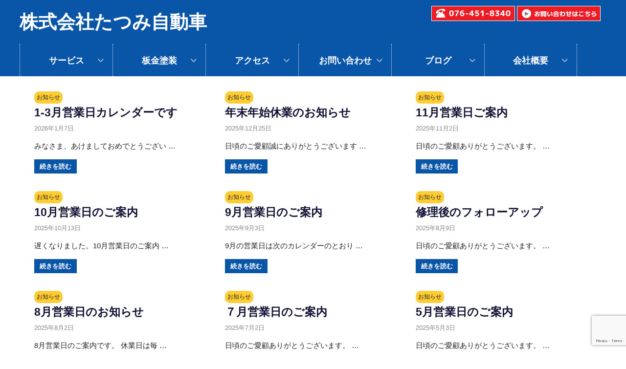

--- FILE ---
content_type: text/html; charset=UTF-8
request_url: https://bodyrepair-tatsumi.jp/blog/
body_size: 8447
content:
<!DOCTYPE html>
<html dir="ltr" lang="ja" prefix="og: https://ogp.me/ns#">

<head>
<meta charset="UTF-8">
<meta name="viewport" content="width=device-width,initial-scale=1.0">
<link rel="profile" href="https://gmpg.org/xfn/11">
<link rel="pingback" href="https://bodyrepair-tatsumi.jp/blog/xmlrpc.php">

<title>株式会社たつみ自動車 - たつみ自動車の最新中古車情報</title>
	<style>img:is([sizes="auto" i], [sizes^="auto," i]) { contain-intrinsic-size: 3000px 1500px }</style>
	
		<!-- All in One SEO 4.8.7 - aioseo.com -->
	<meta name="description" content="たつみ自動車の最新中古車情報" />
	<meta name="robots" content="max-image-preview:large" />
	<link rel="canonical" href="https://bodyrepair-tatsumi.jp/blog" />
	<link rel="next" href="https://bodyrepair-tatsumi.jp/blog/page/2" />
	<meta name="generator" content="All in One SEO (AIOSEO) 4.8.7" />
		<meta property="og:locale" content="ja_JP" />
		<meta property="og:site_name" content="株式会社たつみ自動車 - たつみ自動車の最新中古車情報" />
		<meta property="og:type" content="website" />
		<meta property="og:title" content="株式会社たつみ自動車 - たつみ自動車の最新中古車情報" />
		<meta property="og:description" content="たつみ自動車の最新中古車情報" />
		<meta property="og:url" content="https://bodyrepair-tatsumi.jp/blog" />
		<meta name="twitter:card" content="summary" />
		<meta name="twitter:title" content="株式会社たつみ自動車 - たつみ自動車の最新中古車情報" />
		<meta name="twitter:description" content="たつみ自動車の最新中古車情報" />
		<script type="application/ld+json" class="aioseo-schema">
			{"@context":"https:\/\/schema.org","@graph":[{"@type":"BreadcrumbList","@id":"https:\/\/bodyrepair-tatsumi.jp\/blog#breadcrumblist","itemListElement":[{"@type":"ListItem","@id":"https:\/\/bodyrepair-tatsumi.jp\/blog#listItem","position":1,"name":"Home"}]},{"@type":"CollectionPage","@id":"https:\/\/bodyrepair-tatsumi.jp\/blog#collectionpage","url":"https:\/\/bodyrepair-tatsumi.jp\/blog","name":"\u682a\u5f0f\u4f1a\u793e\u305f\u3064\u307f\u81ea\u52d5\u8eca - \u305f\u3064\u307f\u81ea\u52d5\u8eca\u306e\u6700\u65b0\u4e2d\u53e4\u8eca\u60c5\u5831","description":"\u305f\u3064\u307f\u81ea\u52d5\u8eca\u306e\u6700\u65b0\u4e2d\u53e4\u8eca\u60c5\u5831","inLanguage":"ja","isPartOf":{"@id":"https:\/\/bodyrepair-tatsumi.jp\/blog\/#website"},"breadcrumb":{"@id":"https:\/\/bodyrepair-tatsumi.jp\/blog#breadcrumblist"},"about":{"@id":"https:\/\/bodyrepair-tatsumi.jp\/blog\/#organization"}},{"@type":"Organization","@id":"https:\/\/bodyrepair-tatsumi.jp\/blog\/#organization","name":"\u682a\u5f0f\u4f1a\u793e\u305f\u3064\u307f\u81ea\u52d5\u8eca","description":"\u305f\u3064\u307f\u81ea\u52d5\u8eca\u306e\u6700\u65b0\u4e2d\u53e4\u8eca\u60c5\u5831","url":"https:\/\/bodyrepair-tatsumi.jp\/blog\/"},{"@type":"WebSite","@id":"https:\/\/bodyrepair-tatsumi.jp\/blog\/#website","url":"https:\/\/bodyrepair-tatsumi.jp\/blog\/","name":"\u682a\u5f0f\u4f1a\u793e\u305f\u3064\u307f\u81ea\u52d5\u8eca","description":"\u305f\u3064\u307f\u81ea\u52d5\u8eca\u306e\u6700\u65b0\u4e2d\u53e4\u8eca\u60c5\u5831","inLanguage":"ja","publisher":{"@id":"https:\/\/bodyrepair-tatsumi.jp\/blog\/#organization"}}]}
		</script>
		<!-- All in One SEO -->

<link rel='dns-prefetch' href='//fonts.googleapis.com' />
<link rel="alternate" type="application/rss+xml" title="株式会社たつみ自動車 &raquo; フィード" href="https://bodyrepair-tatsumi.jp/blog/feed" />
<link rel="alternate" type="application/rss+xml" title="株式会社たつみ自動車 &raquo; コメントフィード" href="https://bodyrepair-tatsumi.jp/blog/comments/feed" />
<script type="text/javascript">
/* <![CDATA[ */
window._wpemojiSettings = {"baseUrl":"https:\/\/s.w.org\/images\/core\/emoji\/16.0.1\/72x72\/","ext":".png","svgUrl":"https:\/\/s.w.org\/images\/core\/emoji\/16.0.1\/svg\/","svgExt":".svg","source":{"concatemoji":"https:\/\/bodyrepair-tatsumi.jp\/blog\/wp-includes\/js\/wp-emoji-release.min.js?ver=6.8.3"}};
/*! This file is auto-generated */
!function(s,n){var o,i,e;function c(e){try{var t={supportTests:e,timestamp:(new Date).valueOf()};sessionStorage.setItem(o,JSON.stringify(t))}catch(e){}}function p(e,t,n){e.clearRect(0,0,e.canvas.width,e.canvas.height),e.fillText(t,0,0);var t=new Uint32Array(e.getImageData(0,0,e.canvas.width,e.canvas.height).data),a=(e.clearRect(0,0,e.canvas.width,e.canvas.height),e.fillText(n,0,0),new Uint32Array(e.getImageData(0,0,e.canvas.width,e.canvas.height).data));return t.every(function(e,t){return e===a[t]})}function u(e,t){e.clearRect(0,0,e.canvas.width,e.canvas.height),e.fillText(t,0,0);for(var n=e.getImageData(16,16,1,1),a=0;a<n.data.length;a++)if(0!==n.data[a])return!1;return!0}function f(e,t,n,a){switch(t){case"flag":return n(e,"\ud83c\udff3\ufe0f\u200d\u26a7\ufe0f","\ud83c\udff3\ufe0f\u200b\u26a7\ufe0f")?!1:!n(e,"\ud83c\udde8\ud83c\uddf6","\ud83c\udde8\u200b\ud83c\uddf6")&&!n(e,"\ud83c\udff4\udb40\udc67\udb40\udc62\udb40\udc65\udb40\udc6e\udb40\udc67\udb40\udc7f","\ud83c\udff4\u200b\udb40\udc67\u200b\udb40\udc62\u200b\udb40\udc65\u200b\udb40\udc6e\u200b\udb40\udc67\u200b\udb40\udc7f");case"emoji":return!a(e,"\ud83e\udedf")}return!1}function g(e,t,n,a){var r="undefined"!=typeof WorkerGlobalScope&&self instanceof WorkerGlobalScope?new OffscreenCanvas(300,150):s.createElement("canvas"),o=r.getContext("2d",{willReadFrequently:!0}),i=(o.textBaseline="top",o.font="600 32px Arial",{});return e.forEach(function(e){i[e]=t(o,e,n,a)}),i}function t(e){var t=s.createElement("script");t.src=e,t.defer=!0,s.head.appendChild(t)}"undefined"!=typeof Promise&&(o="wpEmojiSettingsSupports",i=["flag","emoji"],n.supports={everything:!0,everythingExceptFlag:!0},e=new Promise(function(e){s.addEventListener("DOMContentLoaded",e,{once:!0})}),new Promise(function(t){var n=function(){try{var e=JSON.parse(sessionStorage.getItem(o));if("object"==typeof e&&"number"==typeof e.timestamp&&(new Date).valueOf()<e.timestamp+604800&&"object"==typeof e.supportTests)return e.supportTests}catch(e){}return null}();if(!n){if("undefined"!=typeof Worker&&"undefined"!=typeof OffscreenCanvas&&"undefined"!=typeof URL&&URL.createObjectURL&&"undefined"!=typeof Blob)try{var e="postMessage("+g.toString()+"("+[JSON.stringify(i),f.toString(),p.toString(),u.toString()].join(",")+"));",a=new Blob([e],{type:"text/javascript"}),r=new Worker(URL.createObjectURL(a),{name:"wpTestEmojiSupports"});return void(r.onmessage=function(e){c(n=e.data),r.terminate(),t(n)})}catch(e){}c(n=g(i,f,p,u))}t(n)}).then(function(e){for(var t in e)n.supports[t]=e[t],n.supports.everything=n.supports.everything&&n.supports[t],"flag"!==t&&(n.supports.everythingExceptFlag=n.supports.everythingExceptFlag&&n.supports[t]);n.supports.everythingExceptFlag=n.supports.everythingExceptFlag&&!n.supports.flag,n.DOMReady=!1,n.readyCallback=function(){n.DOMReady=!0}}).then(function(){return e}).then(function(){var e;n.supports.everything||(n.readyCallback(),(e=n.source||{}).concatemoji?t(e.concatemoji):e.wpemoji&&e.twemoji&&(t(e.twemoji),t(e.wpemoji)))}))}((window,document),window._wpemojiSettings);
/* ]]> */
</script>
<style id='wp-emoji-styles-inline-css' type='text/css'>

	img.wp-smiley, img.emoji {
		display: inline !important;
		border: none !important;
		box-shadow: none !important;
		height: 1em !important;
		width: 1em !important;
		margin: 0 0.07em !important;
		vertical-align: -0.1em !important;
		background: none !important;
		padding: 0 !important;
	}
</style>
<link rel='stylesheet' id='wp-block-library-css' href='https://bodyrepair-tatsumi.jp/blog/wp-includes/css/dist/block-library/style.min.css?ver=6.8.3' type='text/css' media='all' />
<style id='classic-theme-styles-inline-css' type='text/css'>
/*! This file is auto-generated */
.wp-block-button__link{color:#fff;background-color:#32373c;border-radius:9999px;box-shadow:none;text-decoration:none;padding:calc(.667em + 2px) calc(1.333em + 2px);font-size:1.125em}.wp-block-file__button{background:#32373c;color:#fff;text-decoration:none}
</style>
<style id='global-styles-inline-css' type='text/css'>
:root{--wp--preset--aspect-ratio--square: 1;--wp--preset--aspect-ratio--4-3: 4/3;--wp--preset--aspect-ratio--3-4: 3/4;--wp--preset--aspect-ratio--3-2: 3/2;--wp--preset--aspect-ratio--2-3: 2/3;--wp--preset--aspect-ratio--16-9: 16/9;--wp--preset--aspect-ratio--9-16: 9/16;--wp--preset--color--black: #000000;--wp--preset--color--cyan-bluish-gray: #abb8c3;--wp--preset--color--white: #ffffff;--wp--preset--color--pale-pink: #f78da7;--wp--preset--color--vivid-red: #cf2e2e;--wp--preset--color--luminous-vivid-orange: #ff6900;--wp--preset--color--luminous-vivid-amber: #fcb900;--wp--preset--color--light-green-cyan: #7bdcb5;--wp--preset--color--vivid-green-cyan: #00d084;--wp--preset--color--pale-cyan-blue: #8ed1fc;--wp--preset--color--vivid-cyan-blue: #0693e3;--wp--preset--color--vivid-purple: #9b51e0;--wp--preset--gradient--vivid-cyan-blue-to-vivid-purple: linear-gradient(135deg,rgba(6,147,227,1) 0%,rgb(155,81,224) 100%);--wp--preset--gradient--light-green-cyan-to-vivid-green-cyan: linear-gradient(135deg,rgb(122,220,180) 0%,rgb(0,208,130) 100%);--wp--preset--gradient--luminous-vivid-amber-to-luminous-vivid-orange: linear-gradient(135deg,rgba(252,185,0,1) 0%,rgba(255,105,0,1) 100%);--wp--preset--gradient--luminous-vivid-orange-to-vivid-red: linear-gradient(135deg,rgba(255,105,0,1) 0%,rgb(207,46,46) 100%);--wp--preset--gradient--very-light-gray-to-cyan-bluish-gray: linear-gradient(135deg,rgb(238,238,238) 0%,rgb(169,184,195) 100%);--wp--preset--gradient--cool-to-warm-spectrum: linear-gradient(135deg,rgb(74,234,220) 0%,rgb(151,120,209) 20%,rgb(207,42,186) 40%,rgb(238,44,130) 60%,rgb(251,105,98) 80%,rgb(254,248,76) 100%);--wp--preset--gradient--blush-light-purple: linear-gradient(135deg,rgb(255,206,236) 0%,rgb(152,150,240) 100%);--wp--preset--gradient--blush-bordeaux: linear-gradient(135deg,rgb(254,205,165) 0%,rgb(254,45,45) 50%,rgb(107,0,62) 100%);--wp--preset--gradient--luminous-dusk: linear-gradient(135deg,rgb(255,203,112) 0%,rgb(199,81,192) 50%,rgb(65,88,208) 100%);--wp--preset--gradient--pale-ocean: linear-gradient(135deg,rgb(255,245,203) 0%,rgb(182,227,212) 50%,rgb(51,167,181) 100%);--wp--preset--gradient--electric-grass: linear-gradient(135deg,rgb(202,248,128) 0%,rgb(113,206,126) 100%);--wp--preset--gradient--midnight: linear-gradient(135deg,rgb(2,3,129) 0%,rgb(40,116,252) 100%);--wp--preset--font-size--small: 13px;--wp--preset--font-size--medium: 20px;--wp--preset--font-size--large: 36px;--wp--preset--font-size--x-large: 42px;--wp--preset--spacing--20: 0.44rem;--wp--preset--spacing--30: 0.67rem;--wp--preset--spacing--40: 1rem;--wp--preset--spacing--50: 1.5rem;--wp--preset--spacing--60: 2.25rem;--wp--preset--spacing--70: 3.38rem;--wp--preset--spacing--80: 5.06rem;--wp--preset--shadow--natural: 6px 6px 9px rgba(0, 0, 0, 0.2);--wp--preset--shadow--deep: 12px 12px 50px rgba(0, 0, 0, 0.4);--wp--preset--shadow--sharp: 6px 6px 0px rgba(0, 0, 0, 0.2);--wp--preset--shadow--outlined: 6px 6px 0px -3px rgba(255, 255, 255, 1), 6px 6px rgba(0, 0, 0, 1);--wp--preset--shadow--crisp: 6px 6px 0px rgba(0, 0, 0, 1);}:where(.is-layout-flex){gap: 0.5em;}:where(.is-layout-grid){gap: 0.5em;}body .is-layout-flex{display: flex;}.is-layout-flex{flex-wrap: wrap;align-items: center;}.is-layout-flex > :is(*, div){margin: 0;}body .is-layout-grid{display: grid;}.is-layout-grid > :is(*, div){margin: 0;}:where(.wp-block-columns.is-layout-flex){gap: 2em;}:where(.wp-block-columns.is-layout-grid){gap: 2em;}:where(.wp-block-post-template.is-layout-flex){gap: 1.25em;}:where(.wp-block-post-template.is-layout-grid){gap: 1.25em;}.has-black-color{color: var(--wp--preset--color--black) !important;}.has-cyan-bluish-gray-color{color: var(--wp--preset--color--cyan-bluish-gray) !important;}.has-white-color{color: var(--wp--preset--color--white) !important;}.has-pale-pink-color{color: var(--wp--preset--color--pale-pink) !important;}.has-vivid-red-color{color: var(--wp--preset--color--vivid-red) !important;}.has-luminous-vivid-orange-color{color: var(--wp--preset--color--luminous-vivid-orange) !important;}.has-luminous-vivid-amber-color{color: var(--wp--preset--color--luminous-vivid-amber) !important;}.has-light-green-cyan-color{color: var(--wp--preset--color--light-green-cyan) !important;}.has-vivid-green-cyan-color{color: var(--wp--preset--color--vivid-green-cyan) !important;}.has-pale-cyan-blue-color{color: var(--wp--preset--color--pale-cyan-blue) !important;}.has-vivid-cyan-blue-color{color: var(--wp--preset--color--vivid-cyan-blue) !important;}.has-vivid-purple-color{color: var(--wp--preset--color--vivid-purple) !important;}.has-black-background-color{background-color: var(--wp--preset--color--black) !important;}.has-cyan-bluish-gray-background-color{background-color: var(--wp--preset--color--cyan-bluish-gray) !important;}.has-white-background-color{background-color: var(--wp--preset--color--white) !important;}.has-pale-pink-background-color{background-color: var(--wp--preset--color--pale-pink) !important;}.has-vivid-red-background-color{background-color: var(--wp--preset--color--vivid-red) !important;}.has-luminous-vivid-orange-background-color{background-color: var(--wp--preset--color--luminous-vivid-orange) !important;}.has-luminous-vivid-amber-background-color{background-color: var(--wp--preset--color--luminous-vivid-amber) !important;}.has-light-green-cyan-background-color{background-color: var(--wp--preset--color--light-green-cyan) !important;}.has-vivid-green-cyan-background-color{background-color: var(--wp--preset--color--vivid-green-cyan) !important;}.has-pale-cyan-blue-background-color{background-color: var(--wp--preset--color--pale-cyan-blue) !important;}.has-vivid-cyan-blue-background-color{background-color: var(--wp--preset--color--vivid-cyan-blue) !important;}.has-vivid-purple-background-color{background-color: var(--wp--preset--color--vivid-purple) !important;}.has-black-border-color{border-color: var(--wp--preset--color--black) !important;}.has-cyan-bluish-gray-border-color{border-color: var(--wp--preset--color--cyan-bluish-gray) !important;}.has-white-border-color{border-color: var(--wp--preset--color--white) !important;}.has-pale-pink-border-color{border-color: var(--wp--preset--color--pale-pink) !important;}.has-vivid-red-border-color{border-color: var(--wp--preset--color--vivid-red) !important;}.has-luminous-vivid-orange-border-color{border-color: var(--wp--preset--color--luminous-vivid-orange) !important;}.has-luminous-vivid-amber-border-color{border-color: var(--wp--preset--color--luminous-vivid-amber) !important;}.has-light-green-cyan-border-color{border-color: var(--wp--preset--color--light-green-cyan) !important;}.has-vivid-green-cyan-border-color{border-color: var(--wp--preset--color--vivid-green-cyan) !important;}.has-pale-cyan-blue-border-color{border-color: var(--wp--preset--color--pale-cyan-blue) !important;}.has-vivid-cyan-blue-border-color{border-color: var(--wp--preset--color--vivid-cyan-blue) !important;}.has-vivid-purple-border-color{border-color: var(--wp--preset--color--vivid-purple) !important;}.has-vivid-cyan-blue-to-vivid-purple-gradient-background{background: var(--wp--preset--gradient--vivid-cyan-blue-to-vivid-purple) !important;}.has-light-green-cyan-to-vivid-green-cyan-gradient-background{background: var(--wp--preset--gradient--light-green-cyan-to-vivid-green-cyan) !important;}.has-luminous-vivid-amber-to-luminous-vivid-orange-gradient-background{background: var(--wp--preset--gradient--luminous-vivid-amber-to-luminous-vivid-orange) !important;}.has-luminous-vivid-orange-to-vivid-red-gradient-background{background: var(--wp--preset--gradient--luminous-vivid-orange-to-vivid-red) !important;}.has-very-light-gray-to-cyan-bluish-gray-gradient-background{background: var(--wp--preset--gradient--very-light-gray-to-cyan-bluish-gray) !important;}.has-cool-to-warm-spectrum-gradient-background{background: var(--wp--preset--gradient--cool-to-warm-spectrum) !important;}.has-blush-light-purple-gradient-background{background: var(--wp--preset--gradient--blush-light-purple) !important;}.has-blush-bordeaux-gradient-background{background: var(--wp--preset--gradient--blush-bordeaux) !important;}.has-luminous-dusk-gradient-background{background: var(--wp--preset--gradient--luminous-dusk) !important;}.has-pale-ocean-gradient-background{background: var(--wp--preset--gradient--pale-ocean) !important;}.has-electric-grass-gradient-background{background: var(--wp--preset--gradient--electric-grass) !important;}.has-midnight-gradient-background{background: var(--wp--preset--gradient--midnight) !important;}.has-small-font-size{font-size: var(--wp--preset--font-size--small) !important;}.has-medium-font-size{font-size: var(--wp--preset--font-size--medium) !important;}.has-large-font-size{font-size: var(--wp--preset--font-size--large) !important;}.has-x-large-font-size{font-size: var(--wp--preset--font-size--x-large) !important;}
:where(.wp-block-post-template.is-layout-flex){gap: 1.25em;}:where(.wp-block-post-template.is-layout-grid){gap: 1.25em;}
:where(.wp-block-columns.is-layout-flex){gap: 2em;}:where(.wp-block-columns.is-layout-grid){gap: 2em;}
:root :where(.wp-block-pullquote){font-size: 1.5em;line-height: 1.6;}
</style>
<link rel='stylesheet' id='contact-form-7-css' href='https://bodyrepair-tatsumi.jp/blog/wp-content/plugins/contact-form-7/includes/css/styles.css?ver=6.1.1' type='text/css' media='all' />
<link rel='stylesheet' id='gridbox-stylesheet-css' href='https://bodyrepair-tatsumi.jp/blog/wp-content/themes/gridbox/style.css?ver=1.0.5' type='text/css' media='all' />
<link rel='stylesheet' id='genericons-css' href='https://bodyrepair-tatsumi.jp/blog/wp-content/themes/gridbox/css/genericons/genericons.css?ver=3.4.1' type='text/css' media='all' />
<link rel='stylesheet' id='gridbox-default-fonts-css' href='//fonts.googleapis.com/css?family=Roboto%3A400%2C400italic%2C700%2C700italic%7CRoboto+Slab%3A400%2C400italic%2C700%2C700italic&#038;subset=latin%2Clatin-ext' type='text/css' media='all' />
<!--[if lt IE 9]>
<script type="text/javascript" src="https://bodyrepair-tatsumi.jp/blog/wp-content/themes/gridbox/js/html5shiv.min.js?ver=3.7.3" id="html5shiv-js"></script>
<![endif]-->
<script type="text/javascript" src="https://bodyrepair-tatsumi.jp/blog/wp-includes/js/jquery/jquery.min.js?ver=3.7.1" id="jquery-core-js"></script>
<script type="text/javascript" src="https://bodyrepair-tatsumi.jp/blog/wp-includes/js/jquery/jquery-migrate.min.js?ver=3.4.1" id="jquery-migrate-js"></script>
<script type="text/javascript" src="https://bodyrepair-tatsumi.jp/blog/wp-content/themes/gridbox/js/navigation.js?ver=20160719" id="gridbox-jquery-navigation-js"></script>
<link rel="https://api.w.org/" href="https://bodyrepair-tatsumi.jp/blog/wp-json/" /><link rel="EditURI" type="application/rsd+xml" title="RSD" href="https://bodyrepair-tatsumi.jp/blog/xmlrpc.php?rsd" />
<meta name="generator" content="WordPress 6.8.3" />
<meta name="generator" content="Site Kit by Google 1.115.0" /><meta name="google-site-verification" content="o_z4Iujgu5xVWYZM_T4oFLOEmEDR1Mxw_5Mpgj3e0cs"><!-- Google tag (gtag.js) -->
<script async src="https://www.googletagmanager.com/gtag/js?id=G-22ZHW05705"></script>
<script>
  window.dataLayer = window.dataLayer || [];
  function gtag(){dataLayer.push(arguments);}
  gtag('js', new Date());

  gtag('config', 'G-22ZHW05705');
</script>

</head>

<body class="home blog wp-theme-gridbox post-layout-three-columns post-layout-columns">

	<div id="page" class="hfeed site">

		<a class="skip-link screen-reader-text" href="#content">Skip to content</a>

		<div id="header-top" class="header-bar-wrap"></div>

		<header id="masthead" class="site-header clearfix" role="banner">

			<div class="header-main container_h clearfix">
			<div class="clearfix">

				<div id="logo" class="site-branding clearfix">

										
		<h1 class="site-title"><a href="http://www.bodyrepair-tatsumi.jp/" rel="home">株式会社たつみ自動車</a></h1>

	

				</div><!-- .site-branding -->
      <div id="tel"><a href="tel:0764518340"><img src="https://www.bodyrepair-tatsumi.jp/images/top_tel.png" srcset="https://www.bodyrepair-tatsumi.jp/images/top_tel@2x.png 2x" width="171" height="31" alt="0764518340"></a><a href="https://www.bodyrepair-tatsumi.jp/blog/contact/"><img src="https://www.bodyrepair-tatsumi.jp/images/top_form.png?1219" srcset="https://www.bodyrepair-tatsumi.jp/images/top_form@2x.png 2x" width="171" height="31"></a></div>


</div>
<div id="navi">
    <div id="menubox">
      <ul id="menu" class="clearfix">
        <li><a href="https://www.bodyrepair-tatsumi.jp/car.html">サービス</a></li>
        <li><a href="https://www.bodyrepair-tatsumi.jp/bankin.html">板金塗装</a></li>
        <li><a href="https://www.bodyrepair-tatsumi.jp/access.html">アクセス</a></li>
        <li><a href="https://www.bodyrepair-tatsumi.jp/blog/contact/">お問い合わせ</a></li>
        <li><a href="https://www.bodyrepair-tatsumi.jp/blog/">ブログ</a></li>
        <li><a href="https://www.bodyrepair-tatsumi.jp/about.html" class="last">会社概要</a></li>
      </ul>
    </div>
  </div>
<!-- #main-navigation -->

			</div><!-- .header-main -->

		</header><!-- #masthead -->

		
		
		<div id="content" class="site-content container clearfix">

	<section id="primary" class="content-archive content-area">
		<main id="main" class="site-main" role="main">

			
				<div id="post-wrapper" class="post-wrapper clearfix">

					
<div class="post-column clearfix">

	<article id="post-1039" class="post-1039 post type-post status-publish format-standard hentry category-news">

		<!--?php gridbox_post_image(); ?-->

		<header class="entry-header">
					<div class="news">お知らせ</div><br>
			<h2 class="entry-title"><a href="https://bodyrepair-tatsumi.jp/blog/news/1039" rel="bookmark">1-3月営業日カレンダーです</a></h2>
			<div class="entry-meta"><span class="meta-date"><a href="https://bodyrepair-tatsumi.jp/blog/news/1039" title="8:00 AM" rel="bookmark"><time class="entry-date published updated" datetime="2026-01-07T08:00:32+09:00">2026年1月7日</time></a></span></div>
		</header><!-- .entry-header -->

		<div class="entry-content entry-excerpt clearfix">
			<p>みなさま、あけましておめでとうござい &#8230; </p>
			
		<a href="https://bodyrepair-tatsumi.jp/blog/news/1039" class="more-link">続きを読む</a>

			</div><!-- .entry-content -->

	</article>

</div>

<div class="post-column clearfix">

	<article id="post-1035" class="post-1035 post type-post status-publish format-standard hentry category-news">

		<!--?php gridbox_post_image(); ?-->

		<header class="entry-header">
					<div class="news">お知らせ</div><br>
			<h2 class="entry-title"><a href="https://bodyrepair-tatsumi.jp/blog/news/1035" rel="bookmark">年末年始休業のお知らせ</a></h2>
			<div class="entry-meta"><span class="meta-date"><a href="https://bodyrepair-tatsumi.jp/blog/news/1035" title="1:48 AM" rel="bookmark"><time class="entry-date published updated" datetime="2025-12-25T01:48:16+09:00">2025年12月25日</time></a></span></div>
		</header><!-- .entry-header -->

		<div class="entry-content entry-excerpt clearfix">
			<p>日頃のご愛顧誠にありがとうございます &#8230; </p>
			
		<a href="https://bodyrepair-tatsumi.jp/blog/news/1035" class="more-link">続きを読む</a>

			</div><!-- .entry-content -->

	</article>

</div>

<div class="post-column clearfix">

	<article id="post-1030" class="post-1030 post type-post status-publish format-standard hentry category-news">

		<!--?php gridbox_post_image(); ?-->

		<header class="entry-header">
					<div class="news">お知らせ</div><br>
			<h2 class="entry-title"><a href="https://bodyrepair-tatsumi.jp/blog/news/1030" rel="bookmark">11月営業日ご案内</a></h2>
			<div class="entry-meta"><span class="meta-date"><a href="https://bodyrepair-tatsumi.jp/blog/news/1030" title="8:00 AM" rel="bookmark"><time class="entry-date published updated" datetime="2025-11-02T08:00:25+09:00">2025年11月2日</time></a></span></div>
		</header><!-- .entry-header -->

		<div class="entry-content entry-excerpt clearfix">
			<p>日頃のご愛顧ありがとうございます。  &#8230; </p>
			
		<a href="https://bodyrepair-tatsumi.jp/blog/news/1030" class="more-link">続きを読む</a>

			</div><!-- .entry-content -->

	</article>

</div>

<div class="post-column clearfix">

	<article id="post-1022" class="post-1022 post type-post status-publish format-standard hentry category-news">

		<!--?php gridbox_post_image(); ?-->

		<header class="entry-header">
					<div class="news">お知らせ</div><br>
			<h2 class="entry-title"><a href="https://bodyrepair-tatsumi.jp/blog/news/1022" rel="bookmark">10月営業日のご案内</a></h2>
			<div class="entry-meta"><span class="meta-date"><a href="https://bodyrepair-tatsumi.jp/blog/news/1022" title="11:36 PM" rel="bookmark"><time class="entry-date published updated" datetime="2025-10-13T23:36:17+09:00">2025年10月13日</time></a></span></div>
		</header><!-- .entry-header -->

		<div class="entry-content entry-excerpt clearfix">
			<p>遅くなりました。10月営業日のご案内 &#8230; </p>
			
		<a href="https://bodyrepair-tatsumi.jp/blog/news/1022" class="more-link">続きを読む</a>

			</div><!-- .entry-content -->

	</article>

</div>

<div class="post-column clearfix">

	<article id="post-1011" class="post-1011 post type-post status-publish format-standard hentry category-news">

		<!--?php gridbox_post_image(); ?-->

		<header class="entry-header">
					<div class="news">お知らせ</div><br>
			<h2 class="entry-title"><a href="https://bodyrepair-tatsumi.jp/blog/news/1011" rel="bookmark">9月営業日のご案内</a></h2>
			<div class="entry-meta"><span class="meta-date"><a href="https://bodyrepair-tatsumi.jp/blog/news/1011" title="12:10 AM" rel="bookmark"><time class="entry-date published updated" datetime="2025-09-03T00:10:29+09:00">2025年9月3日</time></a></span></div>
		</header><!-- .entry-header -->

		<div class="entry-content entry-excerpt clearfix">
			<p>9月の営業日は次のカレンダーのとおり &#8230; </p>
			
		<a href="https://bodyrepair-tatsumi.jp/blog/news/1011" class="more-link">続きを読む</a>

			</div><!-- .entry-content -->

	</article>

</div>

<div class="post-column clearfix">

	<article id="post-1006" class="post-1006 post type-post status-publish format-standard hentry category-news">

		<!--?php gridbox_post_image(); ?-->

		<header class="entry-header">
					<div class="news">お知らせ</div><br>
			<h2 class="entry-title"><a href="https://bodyrepair-tatsumi.jp/blog/news/1006" rel="bookmark">修理後のフォローアップ</a></h2>
			<div class="entry-meta"><span class="meta-date"><a href="https://bodyrepair-tatsumi.jp/blog/news/1006" title="8:30 AM" rel="bookmark"><time class="entry-date published updated" datetime="2025-08-09T08:30:59+09:00">2025年8月9日</time></a></span></div>
		</header><!-- .entry-header -->

		<div class="entry-content entry-excerpt clearfix">
			<p>日頃のご愛顧ありがとうございます。  &#8230; </p>
			
		<a href="https://bodyrepair-tatsumi.jp/blog/news/1006" class="more-link">続きを読む</a>

			</div><!-- .entry-content -->

	</article>

</div>

<div class="post-column clearfix">

	<article id="post-1000" class="post-1000 post type-post status-publish format-standard hentry category-news">

		<!--?php gridbox_post_image(); ?-->

		<header class="entry-header">
					<div class="news">お知らせ</div><br>
			<h2 class="entry-title"><a href="https://bodyrepair-tatsumi.jp/blog/news/1000" rel="bookmark">8月営業日のお知らせ</a></h2>
			<div class="entry-meta"><span class="meta-date"><a href="https://bodyrepair-tatsumi.jp/blog/news/1000" title="2:32 AM" rel="bookmark"><time class="entry-date published updated" datetime="2025-08-02T02:32:16+09:00">2025年8月2日</time></a></span></div>
		</header><!-- .entry-header -->

		<div class="entry-content entry-excerpt clearfix">
			<p>8月営業日のご案内です。 休業日は毎 &#8230; </p>
			
		<a href="https://bodyrepair-tatsumi.jp/blog/news/1000" class="more-link">続きを読む</a>

			</div><!-- .entry-content -->

	</article>

</div>

<div class="post-column clearfix">

	<article id="post-996" class="post-996 post type-post status-publish format-standard hentry category-news">

		<!--?php gridbox_post_image(); ?-->

		<header class="entry-header">
					<div class="news">お知らせ</div><br>
			<h2 class="entry-title"><a href="https://bodyrepair-tatsumi.jp/blog/news/996" rel="bookmark">７月営業日のご案内</a></h2>
			<div class="entry-meta"><span class="meta-date"><a href="https://bodyrepair-tatsumi.jp/blog/news/996" title="12:57 AM" rel="bookmark"><time class="entry-date published updated" datetime="2025-07-02T00:57:57+09:00">2025年7月2日</time></a></span></div>
		</header><!-- .entry-header -->

		<div class="entry-content entry-excerpt clearfix">
			<p>日頃のご愛顧ありがとうございます。  &#8230; </p>
			
		<a href="https://bodyrepair-tatsumi.jp/blog/news/996" class="more-link">続きを読む</a>

			</div><!-- .entry-content -->

	</article>

</div>

<div class="post-column clearfix">

	<article id="post-992" class="post-992 post type-post status-publish format-standard hentry category-news">

		<!--?php gridbox_post_image(); ?-->

		<header class="entry-header">
					<div class="news">お知らせ</div><br>
			<h2 class="entry-title"><a href="https://bodyrepair-tatsumi.jp/blog/news/992" rel="bookmark">5月営業日のご案内</a></h2>
			<div class="entry-meta"><span class="meta-date"><a href="https://bodyrepair-tatsumi.jp/blog/news/992" title="1:47 AM" rel="bookmark"><time class="entry-date published updated" datetime="2025-05-03T01:47:07+09:00">2025年5月3日</time></a></span></div>
		</header><!-- .entry-header -->

		<div class="entry-content entry-excerpt clearfix">
			<p>日頃のご愛顧ありがとうございます。  &#8230; </p>
			
		<a href="https://bodyrepair-tatsumi.jp/blog/news/992" class="more-link">続きを読む</a>

			</div><!-- .entry-content -->

	</article>

</div>

<div class="post-column clearfix">

	<article id="post-988" class="post-988 post type-post status-publish format-standard has-post-thumbnail hentry category-tatumiblog">

		<!--?php gridbox_post_image(); ?-->

		<header class="entry-header">
					<div class="tatumiblog">ブログ</div><br>
			<h2 class="entry-title"><a href="https://bodyrepair-tatsumi.jp/blog/tatumiblog/988" rel="bookmark">不正改造車によるタイヤ脱落事故での裁判のニュースについて</a></h2>
			<div class="entry-meta"><span class="meta-date"><a href="https://bodyrepair-tatsumi.jp/blog/tatumiblog/988" title="2:04 AM" rel="bookmark"><time class="entry-date published updated" datetime="2025-04-26T02:04:14+09:00">2025年4月26日</time></a></span></div>
		</header><!-- .entry-header -->

		<div class="entry-content entry-excerpt clearfix">
			<p>先日、不正改造車によるタイヤ脱落事故 &#8230; </p>
			
		<a href="https://bodyrepair-tatsumi.jp/blog/tatumiblog/988" class="more-link">続きを読む</a>

			</div><!-- .entry-content -->

	</article>

</div>

				</div>

				
		<div class="post-pagination clearfix">
			<span aria-current="page" class="page-numbers current">1</span>
<a class="page-numbers" href="https://bodyrepair-tatsumi.jp/blog/page/2">2</a>
<a class="page-numbers" href="https://bodyrepair-tatsumi.jp/blog/page/3">3</a>
<span class="page-numbers dots">&hellip;</span>
<a class="page-numbers" href="https://bodyrepair-tatsumi.jp/blog/page/14">14</a>
<a class="next page-numbers" href="https://bodyrepair-tatsumi.jp/blog/page/2"><span class="screen-reader-text">Next Posts</span>&raquo;</a>		</div>

	
			
		</main><!-- #main -->
	</section><!-- #primary -->


	</div><!-- #content -->

	
	<div id="footer" class="footer-wrap">

		<footer id="colophon" class="site-footer container clearfix" role="contentinfo">

			<div id="footer-text" class="site-info">
				Copyright &#169 株式会社たつみ自動車 All Rights Reserved.
			</div><!-- .site-info -->

			
		</footer><!-- #colophon -->

	</div>

</div><!-- #page -->

<script type="speculationrules">
{"prefetch":[{"source":"document","where":{"and":[{"href_matches":"\/blog\/*"},{"not":{"href_matches":["\/blog\/wp-*.php","\/blog\/wp-admin\/*","\/blog\/wp-content\/uploads\/*","\/blog\/wp-content\/*","\/blog\/wp-content\/plugins\/*","\/blog\/wp-content\/themes\/gridbox\/*","\/blog\/*\\?(.+)"]}},{"not":{"selector_matches":"a[rel~=\"nofollow\"]"}},{"not":{"selector_matches":".no-prefetch, .no-prefetch a"}}]},"eagerness":"conservative"}]}
</script>
<script type="text/javascript" src="https://bodyrepair-tatsumi.jp/blog/wp-includes/js/dist/hooks.min.js?ver=4d63a3d491d11ffd8ac6" id="wp-hooks-js"></script>
<script type="text/javascript" src="https://bodyrepair-tatsumi.jp/blog/wp-includes/js/dist/i18n.min.js?ver=5e580eb46a90c2b997e6" id="wp-i18n-js"></script>
<script type="text/javascript" id="wp-i18n-js-after">
/* <![CDATA[ */
wp.i18n.setLocaleData( { 'text direction\u0004ltr': [ 'ltr' ] } );
/* ]]> */
</script>
<script type="text/javascript" src="https://bodyrepair-tatsumi.jp/blog/wp-content/plugins/contact-form-7/includes/swv/js/index.js?ver=6.1.1" id="swv-js"></script>
<script type="text/javascript" id="contact-form-7-js-translations">
/* <![CDATA[ */
( function( domain, translations ) {
	var localeData = translations.locale_data[ domain ] || translations.locale_data.messages;
	localeData[""].domain = domain;
	wp.i18n.setLocaleData( localeData, domain );
} )( "contact-form-7", {"translation-revision-date":"2025-08-05 08:50:03+0000","generator":"GlotPress\/4.0.1","domain":"messages","locale_data":{"messages":{"":{"domain":"messages","plural-forms":"nplurals=1; plural=0;","lang":"ja_JP"},"This contact form is placed in the wrong place.":["\u3053\u306e\u30b3\u30f3\u30bf\u30af\u30c8\u30d5\u30a9\u30fc\u30e0\u306f\u9593\u9055\u3063\u305f\u4f4d\u7f6e\u306b\u7f6e\u304b\u308c\u3066\u3044\u307e\u3059\u3002"],"Error:":["\u30a8\u30e9\u30fc:"]}},"comment":{"reference":"includes\/js\/index.js"}} );
/* ]]> */
</script>
<script type="text/javascript" id="contact-form-7-js-before">
/* <![CDATA[ */
var wpcf7 = {
    "api": {
        "root": "https:\/\/bodyrepair-tatsumi.jp\/blog\/wp-json\/",
        "namespace": "contact-form-7\/v1"
    }
};
/* ]]> */
</script>
<script type="text/javascript" src="https://bodyrepair-tatsumi.jp/blog/wp-content/plugins/contact-form-7/includes/js/index.js?ver=6.1.1" id="contact-form-7-js"></script>
<script type="text/javascript" src="https://www.google.com/recaptcha/api.js?render=6Lc7mSYpAAAAADSUorO2a4iDYVkBFCU-ip5Saszn&amp;ver=3.0" id="google-recaptcha-js"></script>
<script type="text/javascript" src="https://bodyrepair-tatsumi.jp/blog/wp-includes/js/dist/vendor/wp-polyfill.min.js?ver=3.15.0" id="wp-polyfill-js"></script>
<script type="text/javascript" id="wpcf7-recaptcha-js-before">
/* <![CDATA[ */
var wpcf7_recaptcha = {
    "sitekey": "6Lc7mSYpAAAAADSUorO2a4iDYVkBFCU-ip5Saszn",
    "actions": {
        "homepage": "homepage",
        "contactform": "contactform"
    }
};
/* ]]> */
</script>
<script type="text/javascript" src="https://bodyrepair-tatsumi.jp/blog/wp-content/plugins/contact-form-7/modules/recaptcha/index.js?ver=6.1.1" id="wpcf7-recaptcha-js"></script>

</body>
</html>


--- FILE ---
content_type: text/html; charset=utf-8
request_url: https://www.google.com/recaptcha/api2/anchor?ar=1&k=6Lc7mSYpAAAAADSUorO2a4iDYVkBFCU-ip5Saszn&co=aHR0cHM6Ly9ib2R5cmVwYWlyLXRhdHN1bWkuanA6NDQz&hl=en&v=PoyoqOPhxBO7pBk68S4YbpHZ&size=invisible&anchor-ms=20000&execute-ms=30000&cb=7n5dumnrcewp
body_size: 48688
content:
<!DOCTYPE HTML><html dir="ltr" lang="en"><head><meta http-equiv="Content-Type" content="text/html; charset=UTF-8">
<meta http-equiv="X-UA-Compatible" content="IE=edge">
<title>reCAPTCHA</title>
<style type="text/css">
/* cyrillic-ext */
@font-face {
  font-family: 'Roboto';
  font-style: normal;
  font-weight: 400;
  font-stretch: 100%;
  src: url(//fonts.gstatic.com/s/roboto/v48/KFO7CnqEu92Fr1ME7kSn66aGLdTylUAMa3GUBHMdazTgWw.woff2) format('woff2');
  unicode-range: U+0460-052F, U+1C80-1C8A, U+20B4, U+2DE0-2DFF, U+A640-A69F, U+FE2E-FE2F;
}
/* cyrillic */
@font-face {
  font-family: 'Roboto';
  font-style: normal;
  font-weight: 400;
  font-stretch: 100%;
  src: url(//fonts.gstatic.com/s/roboto/v48/KFO7CnqEu92Fr1ME7kSn66aGLdTylUAMa3iUBHMdazTgWw.woff2) format('woff2');
  unicode-range: U+0301, U+0400-045F, U+0490-0491, U+04B0-04B1, U+2116;
}
/* greek-ext */
@font-face {
  font-family: 'Roboto';
  font-style: normal;
  font-weight: 400;
  font-stretch: 100%;
  src: url(//fonts.gstatic.com/s/roboto/v48/KFO7CnqEu92Fr1ME7kSn66aGLdTylUAMa3CUBHMdazTgWw.woff2) format('woff2');
  unicode-range: U+1F00-1FFF;
}
/* greek */
@font-face {
  font-family: 'Roboto';
  font-style: normal;
  font-weight: 400;
  font-stretch: 100%;
  src: url(//fonts.gstatic.com/s/roboto/v48/KFO7CnqEu92Fr1ME7kSn66aGLdTylUAMa3-UBHMdazTgWw.woff2) format('woff2');
  unicode-range: U+0370-0377, U+037A-037F, U+0384-038A, U+038C, U+038E-03A1, U+03A3-03FF;
}
/* math */
@font-face {
  font-family: 'Roboto';
  font-style: normal;
  font-weight: 400;
  font-stretch: 100%;
  src: url(//fonts.gstatic.com/s/roboto/v48/KFO7CnqEu92Fr1ME7kSn66aGLdTylUAMawCUBHMdazTgWw.woff2) format('woff2');
  unicode-range: U+0302-0303, U+0305, U+0307-0308, U+0310, U+0312, U+0315, U+031A, U+0326-0327, U+032C, U+032F-0330, U+0332-0333, U+0338, U+033A, U+0346, U+034D, U+0391-03A1, U+03A3-03A9, U+03B1-03C9, U+03D1, U+03D5-03D6, U+03F0-03F1, U+03F4-03F5, U+2016-2017, U+2034-2038, U+203C, U+2040, U+2043, U+2047, U+2050, U+2057, U+205F, U+2070-2071, U+2074-208E, U+2090-209C, U+20D0-20DC, U+20E1, U+20E5-20EF, U+2100-2112, U+2114-2115, U+2117-2121, U+2123-214F, U+2190, U+2192, U+2194-21AE, U+21B0-21E5, U+21F1-21F2, U+21F4-2211, U+2213-2214, U+2216-22FF, U+2308-230B, U+2310, U+2319, U+231C-2321, U+2336-237A, U+237C, U+2395, U+239B-23B7, U+23D0, U+23DC-23E1, U+2474-2475, U+25AF, U+25B3, U+25B7, U+25BD, U+25C1, U+25CA, U+25CC, U+25FB, U+266D-266F, U+27C0-27FF, U+2900-2AFF, U+2B0E-2B11, U+2B30-2B4C, U+2BFE, U+3030, U+FF5B, U+FF5D, U+1D400-1D7FF, U+1EE00-1EEFF;
}
/* symbols */
@font-face {
  font-family: 'Roboto';
  font-style: normal;
  font-weight: 400;
  font-stretch: 100%;
  src: url(//fonts.gstatic.com/s/roboto/v48/KFO7CnqEu92Fr1ME7kSn66aGLdTylUAMaxKUBHMdazTgWw.woff2) format('woff2');
  unicode-range: U+0001-000C, U+000E-001F, U+007F-009F, U+20DD-20E0, U+20E2-20E4, U+2150-218F, U+2190, U+2192, U+2194-2199, U+21AF, U+21E6-21F0, U+21F3, U+2218-2219, U+2299, U+22C4-22C6, U+2300-243F, U+2440-244A, U+2460-24FF, U+25A0-27BF, U+2800-28FF, U+2921-2922, U+2981, U+29BF, U+29EB, U+2B00-2BFF, U+4DC0-4DFF, U+FFF9-FFFB, U+10140-1018E, U+10190-1019C, U+101A0, U+101D0-101FD, U+102E0-102FB, U+10E60-10E7E, U+1D2C0-1D2D3, U+1D2E0-1D37F, U+1F000-1F0FF, U+1F100-1F1AD, U+1F1E6-1F1FF, U+1F30D-1F30F, U+1F315, U+1F31C, U+1F31E, U+1F320-1F32C, U+1F336, U+1F378, U+1F37D, U+1F382, U+1F393-1F39F, U+1F3A7-1F3A8, U+1F3AC-1F3AF, U+1F3C2, U+1F3C4-1F3C6, U+1F3CA-1F3CE, U+1F3D4-1F3E0, U+1F3ED, U+1F3F1-1F3F3, U+1F3F5-1F3F7, U+1F408, U+1F415, U+1F41F, U+1F426, U+1F43F, U+1F441-1F442, U+1F444, U+1F446-1F449, U+1F44C-1F44E, U+1F453, U+1F46A, U+1F47D, U+1F4A3, U+1F4B0, U+1F4B3, U+1F4B9, U+1F4BB, U+1F4BF, U+1F4C8-1F4CB, U+1F4D6, U+1F4DA, U+1F4DF, U+1F4E3-1F4E6, U+1F4EA-1F4ED, U+1F4F7, U+1F4F9-1F4FB, U+1F4FD-1F4FE, U+1F503, U+1F507-1F50B, U+1F50D, U+1F512-1F513, U+1F53E-1F54A, U+1F54F-1F5FA, U+1F610, U+1F650-1F67F, U+1F687, U+1F68D, U+1F691, U+1F694, U+1F698, U+1F6AD, U+1F6B2, U+1F6B9-1F6BA, U+1F6BC, U+1F6C6-1F6CF, U+1F6D3-1F6D7, U+1F6E0-1F6EA, U+1F6F0-1F6F3, U+1F6F7-1F6FC, U+1F700-1F7FF, U+1F800-1F80B, U+1F810-1F847, U+1F850-1F859, U+1F860-1F887, U+1F890-1F8AD, U+1F8B0-1F8BB, U+1F8C0-1F8C1, U+1F900-1F90B, U+1F93B, U+1F946, U+1F984, U+1F996, U+1F9E9, U+1FA00-1FA6F, U+1FA70-1FA7C, U+1FA80-1FA89, U+1FA8F-1FAC6, U+1FACE-1FADC, U+1FADF-1FAE9, U+1FAF0-1FAF8, U+1FB00-1FBFF;
}
/* vietnamese */
@font-face {
  font-family: 'Roboto';
  font-style: normal;
  font-weight: 400;
  font-stretch: 100%;
  src: url(//fonts.gstatic.com/s/roboto/v48/KFO7CnqEu92Fr1ME7kSn66aGLdTylUAMa3OUBHMdazTgWw.woff2) format('woff2');
  unicode-range: U+0102-0103, U+0110-0111, U+0128-0129, U+0168-0169, U+01A0-01A1, U+01AF-01B0, U+0300-0301, U+0303-0304, U+0308-0309, U+0323, U+0329, U+1EA0-1EF9, U+20AB;
}
/* latin-ext */
@font-face {
  font-family: 'Roboto';
  font-style: normal;
  font-weight: 400;
  font-stretch: 100%;
  src: url(//fonts.gstatic.com/s/roboto/v48/KFO7CnqEu92Fr1ME7kSn66aGLdTylUAMa3KUBHMdazTgWw.woff2) format('woff2');
  unicode-range: U+0100-02BA, U+02BD-02C5, U+02C7-02CC, U+02CE-02D7, U+02DD-02FF, U+0304, U+0308, U+0329, U+1D00-1DBF, U+1E00-1E9F, U+1EF2-1EFF, U+2020, U+20A0-20AB, U+20AD-20C0, U+2113, U+2C60-2C7F, U+A720-A7FF;
}
/* latin */
@font-face {
  font-family: 'Roboto';
  font-style: normal;
  font-weight: 400;
  font-stretch: 100%;
  src: url(//fonts.gstatic.com/s/roboto/v48/KFO7CnqEu92Fr1ME7kSn66aGLdTylUAMa3yUBHMdazQ.woff2) format('woff2');
  unicode-range: U+0000-00FF, U+0131, U+0152-0153, U+02BB-02BC, U+02C6, U+02DA, U+02DC, U+0304, U+0308, U+0329, U+2000-206F, U+20AC, U+2122, U+2191, U+2193, U+2212, U+2215, U+FEFF, U+FFFD;
}
/* cyrillic-ext */
@font-face {
  font-family: 'Roboto';
  font-style: normal;
  font-weight: 500;
  font-stretch: 100%;
  src: url(//fonts.gstatic.com/s/roboto/v48/KFO7CnqEu92Fr1ME7kSn66aGLdTylUAMa3GUBHMdazTgWw.woff2) format('woff2');
  unicode-range: U+0460-052F, U+1C80-1C8A, U+20B4, U+2DE0-2DFF, U+A640-A69F, U+FE2E-FE2F;
}
/* cyrillic */
@font-face {
  font-family: 'Roboto';
  font-style: normal;
  font-weight: 500;
  font-stretch: 100%;
  src: url(//fonts.gstatic.com/s/roboto/v48/KFO7CnqEu92Fr1ME7kSn66aGLdTylUAMa3iUBHMdazTgWw.woff2) format('woff2');
  unicode-range: U+0301, U+0400-045F, U+0490-0491, U+04B0-04B1, U+2116;
}
/* greek-ext */
@font-face {
  font-family: 'Roboto';
  font-style: normal;
  font-weight: 500;
  font-stretch: 100%;
  src: url(//fonts.gstatic.com/s/roboto/v48/KFO7CnqEu92Fr1ME7kSn66aGLdTylUAMa3CUBHMdazTgWw.woff2) format('woff2');
  unicode-range: U+1F00-1FFF;
}
/* greek */
@font-face {
  font-family: 'Roboto';
  font-style: normal;
  font-weight: 500;
  font-stretch: 100%;
  src: url(//fonts.gstatic.com/s/roboto/v48/KFO7CnqEu92Fr1ME7kSn66aGLdTylUAMa3-UBHMdazTgWw.woff2) format('woff2');
  unicode-range: U+0370-0377, U+037A-037F, U+0384-038A, U+038C, U+038E-03A1, U+03A3-03FF;
}
/* math */
@font-face {
  font-family: 'Roboto';
  font-style: normal;
  font-weight: 500;
  font-stretch: 100%;
  src: url(//fonts.gstatic.com/s/roboto/v48/KFO7CnqEu92Fr1ME7kSn66aGLdTylUAMawCUBHMdazTgWw.woff2) format('woff2');
  unicode-range: U+0302-0303, U+0305, U+0307-0308, U+0310, U+0312, U+0315, U+031A, U+0326-0327, U+032C, U+032F-0330, U+0332-0333, U+0338, U+033A, U+0346, U+034D, U+0391-03A1, U+03A3-03A9, U+03B1-03C9, U+03D1, U+03D5-03D6, U+03F0-03F1, U+03F4-03F5, U+2016-2017, U+2034-2038, U+203C, U+2040, U+2043, U+2047, U+2050, U+2057, U+205F, U+2070-2071, U+2074-208E, U+2090-209C, U+20D0-20DC, U+20E1, U+20E5-20EF, U+2100-2112, U+2114-2115, U+2117-2121, U+2123-214F, U+2190, U+2192, U+2194-21AE, U+21B0-21E5, U+21F1-21F2, U+21F4-2211, U+2213-2214, U+2216-22FF, U+2308-230B, U+2310, U+2319, U+231C-2321, U+2336-237A, U+237C, U+2395, U+239B-23B7, U+23D0, U+23DC-23E1, U+2474-2475, U+25AF, U+25B3, U+25B7, U+25BD, U+25C1, U+25CA, U+25CC, U+25FB, U+266D-266F, U+27C0-27FF, U+2900-2AFF, U+2B0E-2B11, U+2B30-2B4C, U+2BFE, U+3030, U+FF5B, U+FF5D, U+1D400-1D7FF, U+1EE00-1EEFF;
}
/* symbols */
@font-face {
  font-family: 'Roboto';
  font-style: normal;
  font-weight: 500;
  font-stretch: 100%;
  src: url(//fonts.gstatic.com/s/roboto/v48/KFO7CnqEu92Fr1ME7kSn66aGLdTylUAMaxKUBHMdazTgWw.woff2) format('woff2');
  unicode-range: U+0001-000C, U+000E-001F, U+007F-009F, U+20DD-20E0, U+20E2-20E4, U+2150-218F, U+2190, U+2192, U+2194-2199, U+21AF, U+21E6-21F0, U+21F3, U+2218-2219, U+2299, U+22C4-22C6, U+2300-243F, U+2440-244A, U+2460-24FF, U+25A0-27BF, U+2800-28FF, U+2921-2922, U+2981, U+29BF, U+29EB, U+2B00-2BFF, U+4DC0-4DFF, U+FFF9-FFFB, U+10140-1018E, U+10190-1019C, U+101A0, U+101D0-101FD, U+102E0-102FB, U+10E60-10E7E, U+1D2C0-1D2D3, U+1D2E0-1D37F, U+1F000-1F0FF, U+1F100-1F1AD, U+1F1E6-1F1FF, U+1F30D-1F30F, U+1F315, U+1F31C, U+1F31E, U+1F320-1F32C, U+1F336, U+1F378, U+1F37D, U+1F382, U+1F393-1F39F, U+1F3A7-1F3A8, U+1F3AC-1F3AF, U+1F3C2, U+1F3C4-1F3C6, U+1F3CA-1F3CE, U+1F3D4-1F3E0, U+1F3ED, U+1F3F1-1F3F3, U+1F3F5-1F3F7, U+1F408, U+1F415, U+1F41F, U+1F426, U+1F43F, U+1F441-1F442, U+1F444, U+1F446-1F449, U+1F44C-1F44E, U+1F453, U+1F46A, U+1F47D, U+1F4A3, U+1F4B0, U+1F4B3, U+1F4B9, U+1F4BB, U+1F4BF, U+1F4C8-1F4CB, U+1F4D6, U+1F4DA, U+1F4DF, U+1F4E3-1F4E6, U+1F4EA-1F4ED, U+1F4F7, U+1F4F9-1F4FB, U+1F4FD-1F4FE, U+1F503, U+1F507-1F50B, U+1F50D, U+1F512-1F513, U+1F53E-1F54A, U+1F54F-1F5FA, U+1F610, U+1F650-1F67F, U+1F687, U+1F68D, U+1F691, U+1F694, U+1F698, U+1F6AD, U+1F6B2, U+1F6B9-1F6BA, U+1F6BC, U+1F6C6-1F6CF, U+1F6D3-1F6D7, U+1F6E0-1F6EA, U+1F6F0-1F6F3, U+1F6F7-1F6FC, U+1F700-1F7FF, U+1F800-1F80B, U+1F810-1F847, U+1F850-1F859, U+1F860-1F887, U+1F890-1F8AD, U+1F8B0-1F8BB, U+1F8C0-1F8C1, U+1F900-1F90B, U+1F93B, U+1F946, U+1F984, U+1F996, U+1F9E9, U+1FA00-1FA6F, U+1FA70-1FA7C, U+1FA80-1FA89, U+1FA8F-1FAC6, U+1FACE-1FADC, U+1FADF-1FAE9, U+1FAF0-1FAF8, U+1FB00-1FBFF;
}
/* vietnamese */
@font-face {
  font-family: 'Roboto';
  font-style: normal;
  font-weight: 500;
  font-stretch: 100%;
  src: url(//fonts.gstatic.com/s/roboto/v48/KFO7CnqEu92Fr1ME7kSn66aGLdTylUAMa3OUBHMdazTgWw.woff2) format('woff2');
  unicode-range: U+0102-0103, U+0110-0111, U+0128-0129, U+0168-0169, U+01A0-01A1, U+01AF-01B0, U+0300-0301, U+0303-0304, U+0308-0309, U+0323, U+0329, U+1EA0-1EF9, U+20AB;
}
/* latin-ext */
@font-face {
  font-family: 'Roboto';
  font-style: normal;
  font-weight: 500;
  font-stretch: 100%;
  src: url(//fonts.gstatic.com/s/roboto/v48/KFO7CnqEu92Fr1ME7kSn66aGLdTylUAMa3KUBHMdazTgWw.woff2) format('woff2');
  unicode-range: U+0100-02BA, U+02BD-02C5, U+02C7-02CC, U+02CE-02D7, U+02DD-02FF, U+0304, U+0308, U+0329, U+1D00-1DBF, U+1E00-1E9F, U+1EF2-1EFF, U+2020, U+20A0-20AB, U+20AD-20C0, U+2113, U+2C60-2C7F, U+A720-A7FF;
}
/* latin */
@font-face {
  font-family: 'Roboto';
  font-style: normal;
  font-weight: 500;
  font-stretch: 100%;
  src: url(//fonts.gstatic.com/s/roboto/v48/KFO7CnqEu92Fr1ME7kSn66aGLdTylUAMa3yUBHMdazQ.woff2) format('woff2');
  unicode-range: U+0000-00FF, U+0131, U+0152-0153, U+02BB-02BC, U+02C6, U+02DA, U+02DC, U+0304, U+0308, U+0329, U+2000-206F, U+20AC, U+2122, U+2191, U+2193, U+2212, U+2215, U+FEFF, U+FFFD;
}
/* cyrillic-ext */
@font-face {
  font-family: 'Roboto';
  font-style: normal;
  font-weight: 900;
  font-stretch: 100%;
  src: url(//fonts.gstatic.com/s/roboto/v48/KFO7CnqEu92Fr1ME7kSn66aGLdTylUAMa3GUBHMdazTgWw.woff2) format('woff2');
  unicode-range: U+0460-052F, U+1C80-1C8A, U+20B4, U+2DE0-2DFF, U+A640-A69F, U+FE2E-FE2F;
}
/* cyrillic */
@font-face {
  font-family: 'Roboto';
  font-style: normal;
  font-weight: 900;
  font-stretch: 100%;
  src: url(//fonts.gstatic.com/s/roboto/v48/KFO7CnqEu92Fr1ME7kSn66aGLdTylUAMa3iUBHMdazTgWw.woff2) format('woff2');
  unicode-range: U+0301, U+0400-045F, U+0490-0491, U+04B0-04B1, U+2116;
}
/* greek-ext */
@font-face {
  font-family: 'Roboto';
  font-style: normal;
  font-weight: 900;
  font-stretch: 100%;
  src: url(//fonts.gstatic.com/s/roboto/v48/KFO7CnqEu92Fr1ME7kSn66aGLdTylUAMa3CUBHMdazTgWw.woff2) format('woff2');
  unicode-range: U+1F00-1FFF;
}
/* greek */
@font-face {
  font-family: 'Roboto';
  font-style: normal;
  font-weight: 900;
  font-stretch: 100%;
  src: url(//fonts.gstatic.com/s/roboto/v48/KFO7CnqEu92Fr1ME7kSn66aGLdTylUAMa3-UBHMdazTgWw.woff2) format('woff2');
  unicode-range: U+0370-0377, U+037A-037F, U+0384-038A, U+038C, U+038E-03A1, U+03A3-03FF;
}
/* math */
@font-face {
  font-family: 'Roboto';
  font-style: normal;
  font-weight: 900;
  font-stretch: 100%;
  src: url(//fonts.gstatic.com/s/roboto/v48/KFO7CnqEu92Fr1ME7kSn66aGLdTylUAMawCUBHMdazTgWw.woff2) format('woff2');
  unicode-range: U+0302-0303, U+0305, U+0307-0308, U+0310, U+0312, U+0315, U+031A, U+0326-0327, U+032C, U+032F-0330, U+0332-0333, U+0338, U+033A, U+0346, U+034D, U+0391-03A1, U+03A3-03A9, U+03B1-03C9, U+03D1, U+03D5-03D6, U+03F0-03F1, U+03F4-03F5, U+2016-2017, U+2034-2038, U+203C, U+2040, U+2043, U+2047, U+2050, U+2057, U+205F, U+2070-2071, U+2074-208E, U+2090-209C, U+20D0-20DC, U+20E1, U+20E5-20EF, U+2100-2112, U+2114-2115, U+2117-2121, U+2123-214F, U+2190, U+2192, U+2194-21AE, U+21B0-21E5, U+21F1-21F2, U+21F4-2211, U+2213-2214, U+2216-22FF, U+2308-230B, U+2310, U+2319, U+231C-2321, U+2336-237A, U+237C, U+2395, U+239B-23B7, U+23D0, U+23DC-23E1, U+2474-2475, U+25AF, U+25B3, U+25B7, U+25BD, U+25C1, U+25CA, U+25CC, U+25FB, U+266D-266F, U+27C0-27FF, U+2900-2AFF, U+2B0E-2B11, U+2B30-2B4C, U+2BFE, U+3030, U+FF5B, U+FF5D, U+1D400-1D7FF, U+1EE00-1EEFF;
}
/* symbols */
@font-face {
  font-family: 'Roboto';
  font-style: normal;
  font-weight: 900;
  font-stretch: 100%;
  src: url(//fonts.gstatic.com/s/roboto/v48/KFO7CnqEu92Fr1ME7kSn66aGLdTylUAMaxKUBHMdazTgWw.woff2) format('woff2');
  unicode-range: U+0001-000C, U+000E-001F, U+007F-009F, U+20DD-20E0, U+20E2-20E4, U+2150-218F, U+2190, U+2192, U+2194-2199, U+21AF, U+21E6-21F0, U+21F3, U+2218-2219, U+2299, U+22C4-22C6, U+2300-243F, U+2440-244A, U+2460-24FF, U+25A0-27BF, U+2800-28FF, U+2921-2922, U+2981, U+29BF, U+29EB, U+2B00-2BFF, U+4DC0-4DFF, U+FFF9-FFFB, U+10140-1018E, U+10190-1019C, U+101A0, U+101D0-101FD, U+102E0-102FB, U+10E60-10E7E, U+1D2C0-1D2D3, U+1D2E0-1D37F, U+1F000-1F0FF, U+1F100-1F1AD, U+1F1E6-1F1FF, U+1F30D-1F30F, U+1F315, U+1F31C, U+1F31E, U+1F320-1F32C, U+1F336, U+1F378, U+1F37D, U+1F382, U+1F393-1F39F, U+1F3A7-1F3A8, U+1F3AC-1F3AF, U+1F3C2, U+1F3C4-1F3C6, U+1F3CA-1F3CE, U+1F3D4-1F3E0, U+1F3ED, U+1F3F1-1F3F3, U+1F3F5-1F3F7, U+1F408, U+1F415, U+1F41F, U+1F426, U+1F43F, U+1F441-1F442, U+1F444, U+1F446-1F449, U+1F44C-1F44E, U+1F453, U+1F46A, U+1F47D, U+1F4A3, U+1F4B0, U+1F4B3, U+1F4B9, U+1F4BB, U+1F4BF, U+1F4C8-1F4CB, U+1F4D6, U+1F4DA, U+1F4DF, U+1F4E3-1F4E6, U+1F4EA-1F4ED, U+1F4F7, U+1F4F9-1F4FB, U+1F4FD-1F4FE, U+1F503, U+1F507-1F50B, U+1F50D, U+1F512-1F513, U+1F53E-1F54A, U+1F54F-1F5FA, U+1F610, U+1F650-1F67F, U+1F687, U+1F68D, U+1F691, U+1F694, U+1F698, U+1F6AD, U+1F6B2, U+1F6B9-1F6BA, U+1F6BC, U+1F6C6-1F6CF, U+1F6D3-1F6D7, U+1F6E0-1F6EA, U+1F6F0-1F6F3, U+1F6F7-1F6FC, U+1F700-1F7FF, U+1F800-1F80B, U+1F810-1F847, U+1F850-1F859, U+1F860-1F887, U+1F890-1F8AD, U+1F8B0-1F8BB, U+1F8C0-1F8C1, U+1F900-1F90B, U+1F93B, U+1F946, U+1F984, U+1F996, U+1F9E9, U+1FA00-1FA6F, U+1FA70-1FA7C, U+1FA80-1FA89, U+1FA8F-1FAC6, U+1FACE-1FADC, U+1FADF-1FAE9, U+1FAF0-1FAF8, U+1FB00-1FBFF;
}
/* vietnamese */
@font-face {
  font-family: 'Roboto';
  font-style: normal;
  font-weight: 900;
  font-stretch: 100%;
  src: url(//fonts.gstatic.com/s/roboto/v48/KFO7CnqEu92Fr1ME7kSn66aGLdTylUAMa3OUBHMdazTgWw.woff2) format('woff2');
  unicode-range: U+0102-0103, U+0110-0111, U+0128-0129, U+0168-0169, U+01A0-01A1, U+01AF-01B0, U+0300-0301, U+0303-0304, U+0308-0309, U+0323, U+0329, U+1EA0-1EF9, U+20AB;
}
/* latin-ext */
@font-face {
  font-family: 'Roboto';
  font-style: normal;
  font-weight: 900;
  font-stretch: 100%;
  src: url(//fonts.gstatic.com/s/roboto/v48/KFO7CnqEu92Fr1ME7kSn66aGLdTylUAMa3KUBHMdazTgWw.woff2) format('woff2');
  unicode-range: U+0100-02BA, U+02BD-02C5, U+02C7-02CC, U+02CE-02D7, U+02DD-02FF, U+0304, U+0308, U+0329, U+1D00-1DBF, U+1E00-1E9F, U+1EF2-1EFF, U+2020, U+20A0-20AB, U+20AD-20C0, U+2113, U+2C60-2C7F, U+A720-A7FF;
}
/* latin */
@font-face {
  font-family: 'Roboto';
  font-style: normal;
  font-weight: 900;
  font-stretch: 100%;
  src: url(//fonts.gstatic.com/s/roboto/v48/KFO7CnqEu92Fr1ME7kSn66aGLdTylUAMa3yUBHMdazQ.woff2) format('woff2');
  unicode-range: U+0000-00FF, U+0131, U+0152-0153, U+02BB-02BC, U+02C6, U+02DA, U+02DC, U+0304, U+0308, U+0329, U+2000-206F, U+20AC, U+2122, U+2191, U+2193, U+2212, U+2215, U+FEFF, U+FFFD;
}

</style>
<link rel="stylesheet" type="text/css" href="https://www.gstatic.com/recaptcha/releases/PoyoqOPhxBO7pBk68S4YbpHZ/styles__ltr.css">
<script nonce="PO1p2E60hIWwq7QnBGj8oA" type="text/javascript">window['__recaptcha_api'] = 'https://www.google.com/recaptcha/api2/';</script>
<script type="text/javascript" src="https://www.gstatic.com/recaptcha/releases/PoyoqOPhxBO7pBk68S4YbpHZ/recaptcha__en.js" nonce="PO1p2E60hIWwq7QnBGj8oA">
      
    </script></head>
<body><div id="rc-anchor-alert" class="rc-anchor-alert"></div>
<input type="hidden" id="recaptcha-token" value="[base64]">
<script type="text/javascript" nonce="PO1p2E60hIWwq7QnBGj8oA">
      recaptcha.anchor.Main.init("[\x22ainput\x22,[\x22bgdata\x22,\x22\x22,\[base64]/[base64]/[base64]/KE4oMTI0LHYsdi5HKSxMWihsLHYpKTpOKDEyNCx2LGwpLFYpLHYpLFQpKSxGKDE3MSx2KX0scjc9ZnVuY3Rpb24obCl7cmV0dXJuIGx9LEM9ZnVuY3Rpb24obCxWLHYpe04odixsLFYpLFZbYWtdPTI3OTZ9LG49ZnVuY3Rpb24obCxWKXtWLlg9KChWLlg/[base64]/[base64]/[base64]/[base64]/[base64]/[base64]/[base64]/[base64]/[base64]/[base64]/[base64]\\u003d\x22,\[base64]\x22,\x22S8Odwo4cK8Oow45Vwp7Dj8O8c2o4SsKrw5xZQMKtfHLDucOzwohTfcOXw77CuADCpicWwqUkwo9Ta8KIfcKgJQXDq158ecKfwpfDj8KRw5bDhMKaw5fDsSvCsmjCvMK4wqvCkcKww7HCgSbDlsKhC8KPW0DDicO6wpzDosOZw7/Cp8OIwq0HUsKCwql3aSI2wqQIwogdBcKswqHDqU/DqcK7w5bCn8OnB0FGwqonwqHCvMKVwrMtGcK1N0DDocOZwpbCtMOPwq/Coz3DkwnCusOAw4LDkMOlwpsKwpZAIMOfwqgPwpJcY8OZwqAeYMKuw5tJU8KewrVuw4N6w5HCnCPDtArCs0vCjcO/OcKVw7FIwrzDu8OQF8OMIC4XBcK6Tw55QsO0JsKedMOYLcOSwpXDk3HDlsK5w6DCmCLDgh9CegHCmDUaw5Vqw7Y3wrjCpRzDpSDDrsKJH8ObwpBQwq7DjsKrw4PDr11UcMK/GcKbw67CtsOAJwFmBUvCkX4qwpPDpGlew5TCuUTChEdPw5MUC1zCm8O4wqAww7PDokl5EsKIOsKXEMKAWx1VHMKrbsOKw7l/[base64]/O0ZDwrTCnH5Ww4XDpsOyScObw6/Cu8OqXF8SNsOnwpoPQcOFZUk5N8Ogw6jCk8OPw4zCl8K4PcK4wrA2EcKzwrvCihrDksO4fmfDiToBwqt1wq3CrMOuwq54XWvDisOzFhxNLGJtwrjDlFNjw6vCl8KZWsOkP2x5w70iB8Kxw4vClMO2wr/CgMOdW1RDBjJNKUMGwrbDjHNccMOYwqQdwolYEMKTHsKZEMKXw7DDu8K0N8O7wrrCvcKww64aw4kjw6QUZcK3bgR9wqbDgMO5wobCgcOIwrTDr23CrU7DjsOVwrF5wq7Cj8KTbsK0wph3aMOdw6TCsjkSHsKswp08w6sPwqTDl8K/wq9YFcK/XsKewrvDiSvCr3nDi3RcfzssEljChMKcIcO0G2pDNFDDhB5/EC0Xw6Mnc3LDuDQeGizCtiFNwo9uwopDAcOWb8Oqwo3DvcO5YsK/[base64]/CvMK6F3R3YTJgM8KAw7LCtnYKw5YkNW/DhsOvT8OsFsOXcSJ1wqrDiExUwpPCpwvDgcOQwq4pfMOpwohoZsOgMcKNw404woTDg8K9bCHCvsOQw5jDv8OkwprCh8OVQTcTw5QzVVPDocK8wpzDt8Kpw5fCssOAwr/CrXzDr25zwp7DgsK+E1ZQWSfDjCFrwoTCv8Khwq7DnF3ClsKZw6A2w4bCosK8w55UYsOIwrjCtQrDpgDDvmxMIT3CgVURSTY4wr1jWcO/[base64]/DjcKyw7FlesKIwqBXwqjDjcKYwojCrwTCujdZKsOYwrlobcKdG8KBSDdKbGFlw4LDhcKySm8YUcO5wropw7c4w6k4FDRXagoJFcK0a8KUwrLDksKDwoLCl1PDu8OCO8KWD8KiBMKUw43DmsOOw5HCvjXCnBEkJg5TVV/DkcOiQMO4NcKWJMK8wq4zIHl5X2fCnyTCkldRworDi35/ccKywr/DksK1wo9vw5xZwp/[base64]/DrEHDncOaw6kqwqfDkMKVByzDqDo6wqjDrwhbUjjDhMOfwqogw67DixxtAsKXw4h5wp3DrsKOw53DtWE4w4HChcKuwoJewp5kLsOPw53Cg8K+NMO7BMKSwovCh8KAw59yw7bCqsKrw6hcdcKSZ8OXFsOrw5/CqXvCtcOsARnDlHzClFw9wpPCusKSIcOBw5Mjwro8FEgywrs/M8Kww6U/AnMIwrEgwp3DjW7CrMK9P0onw7PCpR5pIcODwoHDusO2wqvCkkbDgsKnXShPwr/[base64]/w6Mpwp/Cq8K+VcK3LsOBIBHCh8KVQsOEEklMwpLDpsKiwqXDvcKpw6PDisKowoNEwpvCtsOtcMOrK8OWw7R0wrdzwqAfDS/DnsOic8Oww7g9w49Hwq81CwFiw5wZw7ZcU8KOD2FQw6vDhsObw4rCosKzZS7CvRvDsjHCgH/[base64]/CoMONwrItXsOsDsKVDh1vw5zDhXw1w4BCYFXDgsObDEZlwqpbw6zCp8OBw5QxwozCrcOYbsKBw5ouQQtqGxloasO1EcOCwqg9w4gkw5lMVsOxWQ5OJiFJw5PDrGvDq8OaJlI2SHhIw63CuFMYR21MLz/[base64]/C8Oxw4J1Un3CnsKFUhM/w657bcOxw4XDisKXJMKUYcKGw4bDlMKgYSJNwrs8YcKPZMOYwrHDknbCqsK5w5/[base64]/DoA3DusOyw73Dt8O7Q2lUBUtOKkwrL8O/[base64]/Do8OpUlXDsAwlegfDiSrClcKGwqXDncKcBlDCvB4KwpDDgy03wqzCnsKZwrI7wq3Dvip1WhTDq8Ohw7Z1CsOkwr/[base64]/A8KkKsO7Z1TDo8KBblAsVMO+w5ECw7bDo13CnCZMw5rCp8OywphnOsKnM2DDuMOyNMOUAS/CrQXDgcKbTn1QBDzDlMOaS1LDgcOBwoLDhxDCnyDDiMKBwpw+M3siCsOCfXwBw4M6w5YxTMKcw5NpeFTDm8OWw73Dt8K8QcKGwqVHQk/ClE3Cq8O/esOqw5nDjcKAwpjCnMOjwrnCm3BswqwuU03CvUJ0VGHDljrCmsKCw7rDiDAQwpx6woBfw5wMYcKzZcOpICLDjsKOw41uVz5dRsOuJiYDUsKQwoVaRMO/OsOHXcKmbQ3DrEteFcOIw4Vpwp/DsMKfwovDh8KlZHwZwopGZcKxwpbDtcKVccKbOsKMwrhHw79Mw4fDmHrCpcOmMW5DKXLDqX3CsTAMc1hfBGTDkDbDv1DDtcO5fg4ZUsKCwrLCoXfDrx/DhMK2wpjCpsKAwrB6w45qLyvDvnjChx/DuATDtz/CnsODEsK6VMORw7bDnGEQZiTCusOIwpxcw6sfXSrCvzodBhMcw7s9RAVBwox9w4DDhsKGw5RUesKkw7hwHWkMXUjDlsOfPsOtWMK+bA9Fw7Z4DMKQTkV1wqcRw6g+w6vDuMO6wqssdDLDo8KPw4zDjz50Fk9+WcKLeEXDkcKfwo1/XMKVd2sQC8O3cMKcwp8jKGUoWsO0fnzCti7CnMKBw5/CtcKmY8Ouw5wQwqTCpsK/[base64]/Dn3gMHALCqTJUwrU3wrzCjlbDjSJJw6kzwpvCllzClsK/YsKswpvCpRRkwprDtnVAYcKkcUFlw55Ww5o4w41ewqhaW8OEDsOqecO5ScOHNsOhw4vDt3TCsEzCjsKIwqLDpsOOX0bDkjcKwqfDn8KIwpXCqcOYGQVtw519wo7DphwbLcO5w7jCiQoKwrpow4wuY8OGwovDp2AbSmQcO8KgEsK8w7UrH8O0Bk/[base64]/CvMOPKH/CmD1Qw40XDSsTw6fDqMOLw6bCtMOrw45Sw6DCkQRzwpjDkcOkw47CqcOeQD8DG8OoGCrCnsKSQMOuMDLDhyEww6fCtMOxw4DDisKuw40FZcOlIT7DvMOow5cow6nDvDLDtMOERcOAIcOBfsKDXlgOw4FJB8OBAG/DlMOldT/CvkLCnzA/GcOFw7cNwptUwo9Kw59ewpYxw4d8KQ96wqJGwrNWb0TCrsKhHsKGbMKlOMK3U8KbQULDpG4ew4xTOyvCrMO8JFcVR8KKexTCsMKQTcOrwrDDhMKfblDDrsKlBQXCo8Kuw67Cm8Oxw7Yab8OawooFISPCqQvCqAPCisOqQsOiG8O/IkECwrjCiwZ/wovCgBZ/YMKdw4IsDFQQwqbDq8K5GsK0GkwST2bCk8KVw5Vfw5/Chk7CsELCvD/[base64]/DvcO4wpXDncOnblHDklR4LHPDq0t6SRUBU8KVw7BhQcKBVcKZZ8KXw4AKZ8KawrwsGMK2dcKdXQM4w4HCicKZdcOdchMcTMOEYMOww4bCl2MZcCRHw6N4wrHCq8KWw4h+DMOqXsO7w6gsw7jCusOUwoJYTMO0esKFL3rCpMKNw5BDw69hFnxhbMKdw7o/wpgFwooJUcKBwrMwwq1pGsObB8OVw40wwr/[base64]/YQTDgwMSFlfCtgV0w5XDqAzClcKMwrY0wqM9Vkdic8KJw7sDIHNcwovCnBAuwo3DsMKTd2Z4wqwFwo7DncOKBcK/w6DDrnFaw4PDoMOEUWjDk8KUwrXDpCQZeAsrw4IuU8KeVAnCgArDlsKtL8KCXMOCwqXDiA/CvcKkW8KIworDr8KbIMOZwrB2w7XDiVViTMKzwrdjAC3CsUnDocKdw7vDqcKrwqtwwrzCpwJ7Y8OrwqNywoJFwqlTw5PCq8KgJ8KowpPDqcK/[base64]/DgMO1J2DCgTUlw53Ct8KhMMOZw4Btw5vDn8O4JQ1VTMONwoTCpsOcTTluUcOtw5NEwrDDqCjCn8OlwrBVZMKJe8OOEsKkwrHCn8OCUnR1w5E8w7IjwqbCgE7CmsKWHsO8wrnDsCcLwqR4woxtwp9ywr7DvRjDj3zCp3l/wqbCu8ORwrnDvA3Cs8KgwqfCulnCtVjDoAXDrsKeABXChDDCucOmwo3ClMOnNsKNYcO8K8O/PsKvwpfCqcObw5bCjAQNcwkHZjNEcMK0LsObw5jDlcO7wrxtwqXDnlYXHsONQyh4eMOND2kVw6B3wox7OcKyUcOdMcKzXsOtIsKmw5YpeEDDs8O3w7oiYcKww5Exw53CjGfCucOVw4zCtsKdw57DmcOkw4UZwolKWcO/woZRVCXDo8OdBMK7wrlYwrjDswbClcKJw7HCpTvChcKbM0oww4fDtCkhZz5dSRlrYBJXwo/DsUt1XsOQbMKwCmE8ZcKDw7TDsUhLRlHCjgcYbno0DXLDoXrDnS3CiB/CmMKCBcOJasKvOMKNBsOYa0opNRlZeMKdOHsQw5DCscOlfsKrwodow5MXw5fDg8KvwqAOwojCsD3CosKpIcKAwphlOC0LPAjClGldMAjDq1vCiDwbw5gKw7vCnxIoYMKwFcObY8Kww6nDiHRCTXbCn8OrwoQsw6spwo/ClcKtwptKcGAHIsKzWMKnwr1ew6xrwoMpdsKHwotNwqxWwotNw4/CucOQKcOPXgNkw6jCtcKJP8OKJRHCtcOMw6vDqMKQwpQXQMK/wr7CpD3CjcKJw7TCh8OTY8Oow4TCqsOiMsO2wpfDucO6L8OPw7NgTsKzwojCrsK3J8OyOMKoHiHCuCZNw5RKwrDCsMKsKMOQw5nDs01SwqPCo8K3wohUXzXCncO0U8Kaw7XCrnvCmUQ3woMtw78Iw79JeADCmkVXwpDDsMOVM8KUGH7DgMOzwotvwq/DkhRfw6xhYxnDpGvCkgY5wrEuwrJhwppCb3/[base64]/CusKTwqkURV/DpcKIw6TCkMKUKw5Hw5/[base64]/w5JawrcpIQLCl8OSwq/CmMOkw70aOCDDtjQlRMK0SsOrwoowwrrCtMKHKsOfw5XCtVXDvBXCgGnCu1HCs8KhCXrCni1HJlzCtsOxwq7Dm8KVwr7ChsORwq7DjR5hSBtMw4/DkwppDVowJx8dAcOPworCqRQTwp7DtzBrwqleS8KdO8OYwqvCoMKmVwbDvcKdUVIcw4nDtsOHQgZFw4FnasO/[base64]/DnsODLRLCrMOSPmbCiz3DjCbDmMOTwp7Cs8OZFcKOFcODw4kdYMOVK8K8wpJwI3zDpjnDlMOHwoLCmVM6YcO0w6QiECQLTQ5yw6rCqVjDuXsUAAfCtHbCisOzw43Dl8OMwoHCuUhnw5jDqFPDnsK7w7zDoGEfw7NwLcOUw5PCpEcxwpfDl8KEw4F7wprDnWrDqnXDjG/CvMOvwqrDvALDqMKBecOaVgXCs8OUecK/S2paScOlIsKPw5zCi8KudcK6w7DDh8KlesKDw6FBwpHCjMKZwqlFSkXCpMOgwpZYeMO/IG7DicO7HSbCgw4rV8ORGGrCqwsXH8KmJsOoccKeREM6eTAIw6TCl3ISwpc1BsK6w4vDl8ONw5hEw65Fwq/CvMOkYMO6wp82QAfCvMKsBsKIw4gJw4wmwpXDp8O6wro9wqzDi8Klw7hhw7XDr8KSwqrCqsK+wqxGL17DiMKbF8O6wqLDmWxlwrfDr2tww6ldw5IeNcOow5oQw6hVw4zCkAtbwrnCmMOfWn/Ckw8XBz4Rw7ZeOMK6fxQyw6t5w4zDucOLEsKaccOfZi/DncKrfxPCpsKqEGs2AcOYw4PDpyHDvXQ5IcKJTUbCjsKQRT4PasKAw63DlMOjG15Mwr/DnRjDv8Kawq3CjsOiwo4JwqnCvEYvw7pOwqZlw6UlUg7CksKVwoESw6B+P2MHw7BeFcONw6DDjwNXOsORecK3L8K1wr7DiMOfP8KQFMK3w4bCmSvDnmXCmwbDr8K8woHCmcOmYUvDlwBoY8KDw7bCmC8AIx4+IU9yTcOCwpdrAhYoBG5GwoI7w54cw6h/[base64]/w61ww63CpS8QR8KcPhppAmzCncKpJjcWwpzDkMKqOcOUw7/ChioJHsOyUcKtw4HCvkgTYi/CgR91RMKtTMKVw4F3eDvCoMK5SzpjWBZuGDJcGcOwP2TDhjbDuUYzwrrDlW42w68BwrrCrmXDkwFFJ17DvcOuamjDpncjw6fChhnCqcOyDcKYMzskw6vDlE7DoUl4wqTCicOtBMO1FMOlworDqcOdeG9za1rCl8OJRBfDtcKFSsKPEcK7EDvCnHQmwr/DtHDDgHjDgjZBwq/[base64]/[base64]/Ct8KIfEdyw5zCqMO9SnVRXMOzb2HDhsOVGGbDtMKHw5d1MG9CEcOTY8KIKhlPH3jDhC7CshxNw5zCisOLw7BfcxjDmF5AG8OKw4LCsR3CiUDCqMK/[base64]/ICHDklTCgX7DpCjClMO5w7F7W8O2YcO2TcO2JcOdwpnDlcOLw5VFw5Ngw59oST/DiWLDg8OURsOdw5hWwqTDiFDCicOkP2pzFMOaKMKaCUfCgsOmaBEvNMKiwp5yQlvDsgprwpcpKMKoAF5wwp/DimrDk8O3wr9rCcKTwoXCtXMRw59ZDcOMNiTCj2jDnV8NSD/[base64]/CgsO0wpsqfXfCtsKrcDJ4wqkfwow0w6rCh8KvRAJ+wpTCi8Kew4kCaFLDksKqw5DCtmBPw7vDjcKWGTV1XcOLE8Orw5vDtgrDhsOMwrPCgsOxIcKrYsKVDMO2w4fCkQ/[base64]/Cmg/[base64]/UhrCrMOaZMOnRsOZGcKlf1NqSALDvWzDh8OIbcKkYsOEw5LCsw3Cs8KCQShKCUbCmcKoYyMkA0AwEsKTw4HDojHCswrDhBAXwoYswqHDs1nCijJzYMO2w7bCrHTDvsKYEwrCnDl1wrXDgcObwrg6wpAeYMOLwqfDusOwIm1zaSDCtyQLwrhDwoJHPcK8w4/CrcO0wqAfwr0MBjkHY1/CjsOkAU/[base64]/Cpilfw7xgw5cHc8O+w7DCvgLCn8KBNMObZMKAwrXDiFbDiCYawovClsO+w5YDw6NOw7PCsMOPTCHDn211P1HCqBfCvhHCqRFoPQDClMKDLVZawoLCh1/DhsO1GcO1OHB7d8O/[base64]/DpVLCuGZ6w7xyfMKYfXrDvcK+bMOgDFXDhDkRwq7CtGbCn8Kgw6/ChgUcKxjCmsO3w6I2SMOSw5VewonDrxnDqhUNwpoYw7sjwqXDjyZnwrdUNcKATiRHVwfDt8OkfiHChcO/wr8xwq5/w6/Cj8OYw4Joe8O7w61fcWzDk8OvwrUzw51+QcOKwqwCNsO+wrDDn0HDgF3DtsOJwrNYJG91w6wlfcK2WCIIwocjTcOwwpjCqD9uP8KhGMOoVsKmScOsHj/CjX/Di8KIJ8KQHGQ1w65TMH7DpcKqwrFtS8ODbsO8w5nDmDrDuBfDqB4fA8KwO8OTwovCqHrDhD1vWHvDvkdlwrxow7tDwrPCnTDDmsOcNDnDssORwoloHcKww6zDmHLCosOUwpU0w454e8KFOMKYHcKcYMKrMMO5cwzCkm/ChsOdw4PCuCfCj2JgwpsCOV/CsMKcw5rDh8KjTnHDjkLDisKww5rCnkFtZsOvwooMwoLCgjvDoMOWwrZJwoAwcVTDqC0iXR/DocOmDcOUCsKXw7fDhg40PcOOwr0vwqLCny8+WsOZwp8mwqvDt8K9w7N6wqUSICphw4wsFC7Cj8KjwoExw5fDphIEwooCUQduXXLCsGBzwrHDgsKTaMKjOcOmSg/CicK1w7HDqMKdw7VYwo1gPCDDpmDDjRVPwpjDlXk/JmvDtm5gURwDw7HDs8Kqw7NRw7bCisKoLMO/[base64]/[base64]/BsK7HikVw6XDncKXwr9ODlPCjyfCi0DDhUVgM0rCtDDCq8OjEsKbw7FgUT4Tw6QCFBDClwl7dwE0BhA2WCtLw6RRwoxnwokPIcOnV8KyW1XCulJPMi/CgsO1worDi8OKwp5ecsKwOUrCsWXDrBZKwoh0BcOtaAFHw5okwqHDnsOSwoZWd2x4w7sPWC7Cl8KqBCk5eQp6Rgw+TywswqxUwovCrwsAw7Mqw51ewocQw7s1w58bw7w/[base64]/wqQ4w73Cv8ONw6owDynCpMOLw4rCsBnDqsKkGsKIw4zDjMO+w7rDhcKow7PDmAUbI3QnAMOwTC/DpDfCmFALRUYPecO0w6DDusKnV8Kxw7AJLcKVRsKtwqUdwrEPesKJw6YAwp/CqlUtWWUjwpvCtVrDlcKBF1PChMKEwpE5w47CqSvChzgHw5EDGMKXw6cnwo8/c3bCiMKiw5sRwpTDij3CmlR6N1/DiMOadAxzwpp5wp9wUmfDiD3DqMOPw4Ifw7bDhWIQw6suwrJiOHvCo8KCwrUuwrw8w5N+w5BJwo1AwrYZbAdkwp7CpwXDvMKiwpnDpnkNHMKxw4zDtMKqKmQZEy3Cg8ODZDDDt8O+bcOowo/[base64]/DhnwFPy7CpcKxw5d7H8KCGipKw65Qw5cewr7DuCFUA8OPw6nCk8K0wpjDisKQFMKXN8OpL8O7Q8KgNcODw7HCt8OveMK2aW9nwrfCqsKxBMKDdMOhShXCvwrCh8OKwr/Do8OIYQZ5w6/DkMOfwoNfw7fCgMO7wpbDr8K3PU/DpEzCqWHDlwzCt8KwHUXDi1MnB8Ocw6I1bsObWMOfw5MHwojDoQDDlFwXw7vCgcKew6k1XMKQGysDOcOuRVvCshrDoMOETgMmcMKlZD8bwr1hSUPDvXk+HnHCm8OMwoAIaV/CphDCpUTDoyQbw6ZKw4PChcKnw5rCvMKNwqzColLCncK6K3bCi8OIPcK3wqktP8KaSMORwpYcw4IPchHDqFDCl3QZZcKlPErCvgzDuUcMVjJQw6Bew45CwrhMw7XDqm/CjsKjwroNZMOQIHzCiAMjwq/Dj8KedH5KK8OWBcODZETDqsKWMXNwwo88P8KCYcO2IVdhF8OHw6DDpGJcwpkMwqXCinPCnxTCkDMNeVLDvMOUwrPCi8KUdQHCsMKtVioVAWM5w7vCq8KyIcKJHSvCvMOEAw5LeCEHw487WsKiwrrCo8O7wqtmZ8O+EnI4wqTCmyl/[base64]/[base64]/wr3CtEzCkjdWwqHDqnfDgg/CoFF7wqEzwpjDujoJAlDCijDCqcK2w79pw75lB8Kyw5TDslXDhMO+wqVxw5bDlsOrw4bCpAXDvcKDw7M4WMOwYA/[base64]/DocOWUWvDk8K2Y2fDrMKGNljDsQ3DklnClBHDkCrDiRUIw6fCgcKlSMOiw7F5wpA4woPCg8KBEVhMHilVwrfCjsKdwpIgwpnCumjCuC4DOmjCvMOEUD7DscK+PGLDkMOGYwrDo2/Dr8OpBTnCkQjDq8K7wrQtWcO+PXxaw5NMwpPCgsKRw41eBQU+w6DDocKAK8OuwpTDmcO+w5N3wq5KaRRcOzzDo8K+MUTCnMOawoTCqH/[base64]/CmcK+wptTCMKoVMKpwqDDl8KewrdCw6fDp0bDsMKtw7wkbg4QJTZQw5TCo8KfQ8KdQcKJKm/DnhzCuMOSwrsMwpYFPMOPVBJpw6DChMKwW0tKaH3DlsK+PkLDtEZnYsO4OcKjcQIiwobCksOgwrfDpTwZWsOwwpLCnsK5w4k3w79hw4lwwqbDo8OuWMOfO8Osw6YFwoA3I8KqKW01wovCj2Auw5TCrGkFwojDilTCmGYdw7TCiMOZwqZTJQ/Dt8OUwpk8NsOfBcKbw4AWCMO9GFcFVHnDvsKfc8O6OsOrFyJbFcOHE8KeBmxOMwvDjMOJw54kbsOqWnE0NG1pw4zCscOsEEvDoSnDkwnDpivCosKDwqIYCsOJwr3CuzrDhMOvZ07Dl0wUFixJScK+ZsKiByPDiylww40uM3DDq8KRw5/CosOyAT5Zw7vDvUkRVRfChsOnwrbCj8OMwp3Do8OQw7jCgsOZw59xME3CmcKxaFkcNsOKw7Ysw5vCg8OJw4zDrWnDoMKCwrrDoMKywr1EOcKbIV/[base64]/w7YMWcKPwr8Hw40AZsODwoDDlUcfwr/[base64]/Du0rCn1hTcns6woXCgHLCncO9fgPCtsO4RcOAUsO/ZF/CtMK1wonDrMKoFR/ClWLDsVw1w4PCusKVw4PClMKkwrtPQhvDo8KZwrdyMcO6w6/[base64]/w6vDiidfw6tvYn1Cw550w5wCw5LDhsKMRcKUT20Bw6Q1S8K8wojCg8K8bVzCkz4gw5ImwpzDucO/AGLDr8O9cF/DtsOywr/CrcOQw4PCsMKCDsOyA3HDqsK+VsKWwo8+dj/DlsOlwrk4PMKZwofDlRQnYcOlPsKQwqfCs8OFVRjDsMKyMsK7wrLCjRbClkTDgsOuOyggwonDjsKBaCUdw6JBwo8nTcOhwpZIb8KEwqPDp23DmA0DA8KYw4/CgyINw4/CoT15w6tow6ouw4oDKVDDtzPChkjDscORZcORP8Kfw4HCmcKBwqAtwofDg8KTO8Ouw4h9w7dSfzU2BDwAwoPCpcKkLwTDssKkRMOzD8OZDizDpMKrwrHCtGgydX7Dl8OPU8KPwr0icm3Dm2pxw4LDsm3CvCLDqMKPTMOdVALDvz3CkT/DoMOtw7HCrcOnwq7Dqzk3wqLDtMKhLcKZw4d1dsOmasKTw7hCXMKpw7k5YcK8w7fDjhUoKEXCtMOCP2h2w70KwoHCnsKFH8K/woB1w5TDlcOAOXEoI8K5P8K7wp3Cq1fDu8OXw67DocKsZ8Omw5jCh8KESyjDvsKyB8Oww5QmTSkvIMO9w6p2D8O6woXClQTDqcK2GTnDiFzCvcKiNcK0wqPDh8KRw4sfw4Aow6MswoIjwrDDrWxiw5rDrsOKaV9xw4ccwoJ8wpAHw4leDsO7wpXDojxwM8OSAsOrw4/CkMOIfSDCi2nCq8O8FsK5KVDClcOxwrDDi8KDcHzDnxwkw6EswpDDhXFZw485WSfCiMKKGsOrw5nCgioQw7srPQbCoBDCljULIsOaJTPDkhnDrhTDpMKhacO7QULDl8KXNyQNKcK6eX/CgsK+ZMOcbMO+wo9ORwPDqsK/EcOuDsOiwqrDlMK9wpjDrWbCoF0eOsOIY3vDsMKHwq4Ew5PDtcKewqLCsiIqw64lwo7CjmzDlCNsOScYGcOLwpjDssO8GMKtd8O4VcOIMiJERCpTKcKLwolTQTjDj8KowoPCqFs4wrTCjmkXd8KAWxrCisKVw63DtMK/dR1uTMKFVULDri0+w67CmMKBAcKBw47DixXCmk/[base64]/CpcKlwoVgCUXCtBrDo8K/[base64]/wrdaw7nCn8OGNRZlw4NUw5fCnsK/[base64]/w7kEYmdTwq3CpcOGw7nDgsOCSzFiwrApwpkhw4bDvxIqw5ouw6fCu8OZZsKhw5LClnLDhsKxGyMjJ8KQw4HCtidFXTvCh2bDu2ERwo7DsMKGOSLDuDtrBMOVwqHDtHzCgMO3wrF4wotDAFUoJ15Qw7HCj8KUwrpCEHjCvQzDkMOrw4/Dki3Ds8KrKCHDjMOpDcKDUMKHwq3Cpg/CjMKUw4DCrljDucKBwprDk8KCw7MQw4YLWcKuUTPCi8KzwqbCo1rCpsO/w7/DtAU2HsOlwq/DoA3CgyPCkcKYXBTDghrCtcKKZXPCpwc4R8Kuw5fDtTA5LwbCocOQwqczQF1qwoLDoxjDlFsrDVtYw4jCqgIYX2BcNzbClnZmw6jDuXnCjivDhcKewoLDg3Y8woxrbcO/[base64]/Vz7Ckydtwp/[base64]/wrlTHG/CpWkdwpLDv2kNVmkaw6LDnMKZw44MKGDCucOJwqEVDRITwqFVw4BtLsOMWQLCtcKKw5jChUN8EcOywpU1w5AeesKJOsODwrRkMnszHcO4wrDCmjfDhiocwo9yw77CqcKawrJOfUvCmEUiw5cIwpXDq8K6MR0Zw67CgkdAXwlQw5jDgMKZTMOMw4/CvcK0wrPDrMO9w74swp50MAFlaMKqwqTDsTsWw4DDs8KTZcKyw6zDvsKkwp/Dh8OnwrvDpsKLwqTDlRXDkk3CkMKdwoI9WMOTwpsNEkbDjy4hZwzDpsOvCsKNRsOnw7/Dli9mecK0IE7Ds8KqQMOQwqxzwrtQwoBVG8K/wqt/a8KaexVVwql4wqbCoAHCnxwVM2TCgm7DqjtSw44zwrrCiDw6w7/DhsOiwoETC3jDgmzDqcOjE2DCicO3wpQvIsOLwrXDrCZ5w5EVwqHCq8Olw7AZw4RpDU3CshQYw5JiwpbDqsOZCEHCimkXFl/CoMOLwrs3w7nCu0LChsK0w4PCicKeelcXwrQfw4x/JsK9aMOrw5fDvcO7w7/CnsKLw4QOKh/[base64]/Dm8KqwoXCusOiw7fCqMO/[base64]/[base64]/Ci3/CpwltRx8zRUvDgRjDpzzDoh1zA8OpwpBsw7vDvATClsOTwpnDssKybmTCh8KNw7kEw7fCj8Kvwp8FbMKJeMOPwqLCs8OewpZ7woRbLcOowrjChMKNKsKjw50LA8KWwp96bRLDjxzCtMORKsOwNcObwpDDnjY/cMOKCMOLwrlow7JVw4t3woBAasOBbGTCrW55w6Q0En1aKGjCkMK6wr4qd8Opw4zDjsO+w61jYBVaPsOiw4NKw7FmIyImfkDDncKkP2nDtsOGw4oFFBzDnsK0w6nCiD3DiEPDo8OYX1HDgCg6E3jDlcOVwobCjcKvS8O9P0Z+wp0Mw6DCjcO0w4/[base64]/Ckg/DuGcQwr3DqsOKwqZFScKFMFTCj8OXTBrDmQ5Lw7lcwp91DyPCtypZwr/Ct8OpwpIbw5J5w7jCs00ydMKMwod/wo1kwqdjbQ7CsxvDvx1/[base64]/EsKDwoUww47CrsKRVsOLw5jDk3x/[base64]/[base64]/DssOWCcODwqY3w5QnV8Kmw7UsYww/FcKUc8Kfw6/DrMOZFcOYXT/Do3d9Ox4NXk1Owr7Cq8K+O8KTOsKww77DlSrDhFPCnxhvwoNewrXDh21aZ0xbUMO+CQhvw4/Cqn/CtMK0w7t2w47CgMK/w6nCqMKXw7kCworCq01awpvDnsKsw5TDpsKpw5fDmxxUw5xWw4rCl8OSwpnCihzCt8O8w6kZHzIcRQTDglJcISLDtx7DvztEacKXwpzDvGrDkmlIJ8KBw5J+U8KYNhXDr8Khwo9fPMK/Nw/Cr8Ojwp7Dg8OTw5DCpw/ChnEhSwt2w5nDtcO5HMKwVFJ7A8Olw7Ziw77CqsOKwojDgMO6wp7DhMK5UEDCi1gCwqRSw5nDmMKGRSLCoTsRwqkow5/DmsOdw5rCmQEqwqfCjgkJw7pxFXDDicK0w77CscOyUyFRSTdUw6zCm8K7I0zDmERxw6jCon1nwpLDt8OmfkfChBPCp0zCgCDCosKsasKmwoEtHMKNUMOzw642RcKTwr5/[base64]/DoG03bXnDicOow6TDucOUwr0ATsO4YMOIw584DikqRsOJwoE6woZRFXIxBDVITMO2w4w4Iw8PT0DCpsOmOcOhwqXDjU/DgsKhRn7CnRPCgDZ7dMO2wqUjw7rCosKEwqx4w7pdw4Q9F2odMWFKEA3Cr8KkSsOMXiEaI8O/w6cRe8Oww4NMbMKSUDpgw5ZtMcKfwqHCnMOdek9Rwp5tw4jCqTXCscOzw5pONy/CiMKiw6zCth5TJMKJwrXDrU3DicKIw4glw45LOXDCusO/[base64]/w6EDGE8ywqYrXMO1wqnDlMOQRivCsMK/w5BOARDCki1uwotrw4IdNcKRwpnDvQM6V8Kaw6wRwp/Cjh/[base64]/aCY2wpREw5EmUcO1LsKScjvCv8KQNsOAOMOifm3DlF11AEIPwqdawp07Kwc7OVxBwr/[base64]/CvzzDmsK2w5LDuUzCuMOQCRPCusK+MMK/wqHCqnReQMKFD8OpdsKzOsOHw6LCgn/DqMKUYFUdwqdnAcKQSEAFCsOuNsOjw6DCusKjw5PChMK/AcKgW099w67DlsOUw696wrjCoGTCrsK0w4PCr2HClgnDsVkqw7zCkVh7w5nCozDDn3chwoPDvWrDjsOwbVzCj8Ofwox3acKVPmEvJsK9wrM/w73DtMOuwpvDizVcacKhw7fCmMKywrIrw6M0Y8K/aQ/Dj0zDi8KEwp3CgsOnw5UfwqXCvXrConfCmcKQw4FmRmlFdUfCky7CiBrCp8KCwqTDk8KLIsK6ccOhwrkzHMKJwqxHw5Q/wrQdwr1oC8OVw5jDnWTCm8KWd0Q6P8OKwq7Di3Bbw4JyEMKtJcOofW7CmHtKcHDCui5Sw7EbZMKTNMKMw73CqHjCmyXDmMKTd8OvwrbCsF/CqFjDtUzDujJ+N8OBwoTCqAxYw6Jnw4XDmml4LGURJwMAw5zDgDjDhMOBbRDCu8Ogfxdmwo8awqxrwodxwrLDtQwQw7LDnxTDn8OiJGXCpSESwq3CgTg+MVXCoTUeQ8OKanjCp38tw5/DlcKrwp89dHjClxk7HsKiUcOfw5TDnE7CiFLDicOqcMOJw4DCl8OLw6ZgXy/DncK+WMKRw6dEbsOtw7MlwrjCr8KRPcKdw7kTw7Y3S8OBekLCg8O9wpdHwo3CosOpw7HDlcOVSw3DtsKKPg3CglHCtG3CmcKiw6lwQcOhT2BSARZAF3cxw7vCnSwewqjDnnvDqMK4wqMkw47DsV46PRvDhGkiMWPDqykTw7IsGD/ClcOQwqrCqRBXw7chw5DCgMKawp/Cj1LCtMOuwoY5wqTCucOBQsKDbj0Uw50XMcOsZMKZYn1cbMKUwoHCrDHDqlFMw7xhfMKCw6HDr8OPw79PbMKzw5fCn3LDiXcYc1Udw4dXMG3DqsKBwrtIPhhaeEchwrpWw6o8AsKtAB9zwqR8w4tOQxzDgMOHwpE/w57DsBwpXMOaOl9PSsK/w47DmcOuOMK+AMOFT8KGw5EmFVB6wpBFB0HCiQbCmcOgw6ZgwoZwwq15fXrCmMO+VQgnw4nDgsKywqx1wpHDssOnwopiezt7w4A2w6HDtMK1ZMOjw7J6RcKzwrlDGcO4wphSHhjDh3bCnyXDhcKiVcOSwqbDsw94w4oMw4gwwohnw5ZCw4B9wo0Jwq3CrS/[base64]/Cr8OBAsOLCSPCoGHDv1DCrDXDn8O/[base64]\x22],null,[\x22conf\x22,null,\x226Lc7mSYpAAAAADSUorO2a4iDYVkBFCU-ip5Saszn\x22,0,null,null,null,1,[21,125,63,73,95,87,41,43,42,83,102,105,109,121],[1017145,449],0,null,null,null,null,0,null,0,null,700,1,null,0,\[base64]/76lBhnEnQkZnOKMAhk\\u003d\x22,0,1,null,null,1,null,0,0,null,null,null,0],\x22https://bodyrepair-tatsumi.jp:443\x22,null,[3,1,1],null,null,null,1,3600,[\x22https://www.google.com/intl/en/policies/privacy/\x22,\x22https://www.google.com/intl/en/policies/terms/\x22],\x22i+rOxCMx/q/Z0j0B21ax/CPca/D2TK91MiY1eBaVAtk\\u003d\x22,1,0,null,1,1768830828809,0,0,[147,146,155],null,[158,211],\x22RC-ywFa2gNLH8L3Rw\x22,null,null,null,null,null,\x220dAFcWeA55Fo-0fViot3kANm2ActGePMkrOpTjJvrFYt6jf-reMSSB_tj_S_GbTrvrot2FRUzBwEnTarJE2LuJCRNl3BDGt7ypIw\x22,1768913628907]");
    </script></body></html>